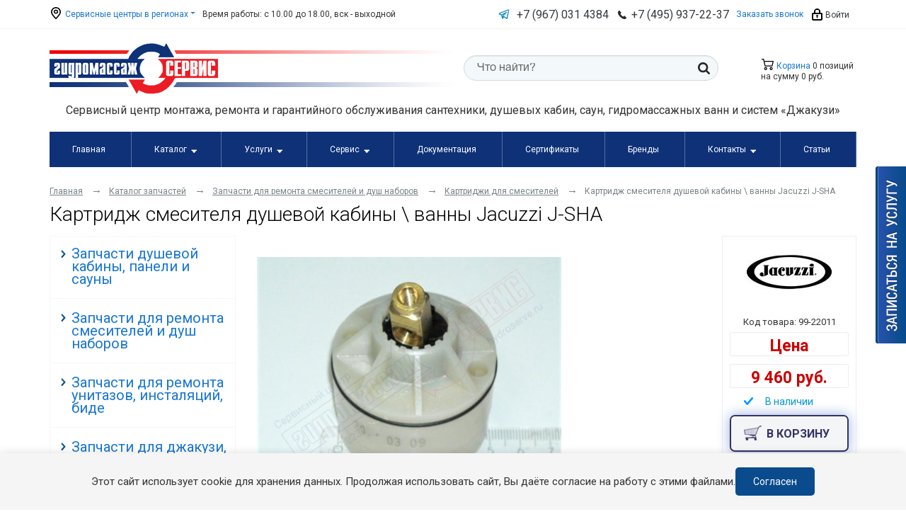

--- FILE ---
content_type: text/html; charset=UTF-8
request_url: https://hydroserve.ru/parts/37/item3214.php
body_size: 79636
content:
<!DOCTYPE html>
<html>
<head>
    <title>Картридж смесителя душевой кабины \ ванны Jacuzzi J-SHA - купить по доступной цене арт 40006001</title>

    <link rel="stylesheet" href="https://stackpath.bootstrapcdn.com/bootstrap/4.1.3/css/bootstrap.min.css"
          integrity="sha384-MCw98/SFnGE8fJT3GXwEOngsV7Zt27NXFoaoApmYm81iuXoPkFOJwJ8ERdknLPMO" crossorigin="anonymous"/>
    <link rel="stylesheet"
          href="https://fonts.googleapis.com/css?family=Roboto+Condensed:300,400,700&subset=latin,cyrillic"/>
    <link rel="stylesheet"
          href="https://fonts.googleapis.com/css?family=Roboto:300,400,700,700italic,400italic&subset=latin,cyrillic"/>
    <meta name="viewport" content="width=device-width, initial-scale=1.0">
    <meta name="google-site-verification" content="hsoquZMqrsKesmChJKUALYxcc_Rjbcj2HAURjDrtlB8"/>
    <meta name="yandex-verification" content="78ceca6e6dd2100b"/>

    <link rel="apple-touch-icon-precomposed" sizes="57x57"
          href="/local/templates/redesign2018/img/apple-touch-icon-57x57.png"/>
    <link rel="apple-touch-icon-precomposed" sizes="114x114"
          href="/local/templates/redesign2018/img/apple-touch-icon-114x114.png"/>
    <link rel="apple-touch-icon-precomposed" sizes="72x72"
          href="/local/templates/redesign2018/img/apple-touch-icon-72x72.png"/>
    <link rel="apple-touch-icon-precomposed" sizes="144x144"
          href="/local/templates/redesign2018/img/apple-touch-icon-144x144.png"/>
    <link rel="apple-touch-icon-precomposed" sizes="60x60"
          href="/local/templates/redesign2018/img/apple-touch-icon-60x60.png"/>
    <link rel="apple-touch-icon-precomposed" sizes="120x120"
          href="/local/templates/redesign2018/img/apple-touch-icon-120x120.png"/>
    <link rel="apple-touch-icon-precomposed" sizes="76x76"
          href="/local/templates/redesign2018/img/apple-touch-icon-76x76.png"/>
    <link rel="apple-touch-icon-precomposed" sizes="152x152"
          href="/local/templates/redesign2018/img/apple-touch-icon-152x152.png"/>
    <link rel="icon" type="image/png" href="/local/templates/redesign2018/img/favicon-196x196.png" sizes="196x196"/>
    <link rel="icon" type="image/png" href="/local/templates/redesign2018/img/favicon-96x96.png" sizes="96x96"/>
    <link rel="icon" type="image/png" href="/local/templates/redesign2018/img/favicon-32x32.png" sizes="32x32"/>
    <link rel="icon" type="image/png" href="/local/templates/redesign2018/img/favicon-16x16.png" sizes="16x16"/>
    <link rel="icon" type="image/png" href="/local/templates/redesign2018/img/favicon-128.png" sizes="128x128"/>
    <meta name="application-name" content="Гидромассаж-сервис"/>
    <meta name="msapplication-TileColor" content="#FFFFFF"/>
    <meta name="msapplication-TileImage" content="/local/templates/redesign2018/img/mstile-144x144.png"/>
    <meta name="msapplication-square70x70logo" content="/local/templates/redesign2018/img/mstile-70x70.png"/>
    <meta name="msapplication-square150x150logo" content="/local/templates/redesign2018/img/mstile-150x150.png"/>
    <meta name="msapplication-wide310x150logo" content="/local/templates/redesign2018/img/mstile-310x150.png"/>
    <meta name="msapplication-square310x310logo" content="/local/templates/redesign2018/img/mstile-310x310.png"/>

    <script>
        (function (w, d, s, l, i) {
            w[l] = w[l] || [];
            w[l].push({'gtm.start': new Date().getTime(), event: 'gtm.js'});
            var f = d.getElementsByTagName(s)[0], j = d.createElement(s), dl = l != 'dataLayer' ? '&l=' + l : '';
            j.async = true;
            j.src = 'https://www.googletagmanager.com/gtm.js?id=' + i + dl;
            f.parentNode.insertBefore(j, f);
        })(window, document, 'script', 'dataLayer', 'GTM-5S5BWDT');

        function ss_ecxh(id){

            BX.ajax({
                url: 'https://hydroserve.ru/local/cron/getItemsAvailWare.php?id='+id,
                method: 'GET',
                dataType: 'json',
                timeout: 30,
                async: true,
                processData: true,
                scriptsRunFirst: true,
                emulateOnload: true,
                start: true,
                cache: false,
                onsuccess: function(data){
                    alert("Отправлено")
                },
                onfailure: function(){
                    alert('Не отправлено');
                }
            });

        }
        
    </script>

    
    <meta http-equiv="Content-Type" content="text/html; charset=UTF-8" />
<meta name="description" content="✔ Картридж смесителя душевой кабины \ ванны Jacuzzi J-SHA (арт 40006001) в интернет-магазине Гидромассажсервис. ✈ Быстрая доставка по Москве и другим городам России ✔ Фото и характеристики ✔ Доступная цена" />
<link href="/bitrix/css/main/font-awesome.css?152844838328777" type="text/css"  rel="stylesheet" />
<link href="/local/templates/redesign2018/css/common.css?1615796256825" type="text/css"  data-template-style="true"  rel="stylesheet" />
<link href="/local/templates/redesign2018/css/message.css?1541074213352" type="text/css"  data-template-style="true"  rel="stylesheet" />
<link href="/local/templates/redesign2018/css/form.css?1536662259965" type="text/css"  data-template-style="true"  rel="stylesheet" />
<link href="/local/templates/redesign2018/css/jcarousel.css?15366622591429" type="text/css"  data-template-style="true"  rel="stylesheet" />
<link href="/local/templates/redesign2018/css/callback.css?1559660888856" type="text/css"  data-template-style="true"  rel="stylesheet" />
<link href="/local/templates/redesign2018/css/sign_up.css?15596612231954" type="text/css"  data-template-style="true"  rel="stylesheet" />
<link href="/local/templates/redesign2018/css/feedback.css?15596608881177" type="text/css"  data-template-style="true"  rel="stylesheet" />
<link href="/local/templates/redesign2018/css/quickorder.css?15502355091944" type="text/css"  data-template-style="true"  rel="stylesheet" />
<link href="/local/templates/redesign2018/css/basket.css?15644573657683" type="text/css"  data-template-style="true"  rel="stylesheet" />
<link href="/local/templates/redesign2018/css/brands.css?1550235550961" type="text/css"  data-template-style="true"  rel="stylesheet" />
<link href="/local/templates/redesign2018/css/catalog_filter.css?15389958102460" type="text/css"  data-template-style="true"  rel="stylesheet" />
<link href="/local/templates/redesign2018/css/catalog_sections.css?16158895083225" type="text/css"  data-template-style="true"  rel="stylesheet" />
<link href="/local/templates/redesign2018/css/catalog_section.css?17248602342814" type="text/css"  data-template-style="true"  rel="stylesheet" />
<link href="/local/templates/redesign2018/css/menu_left.css?15401969761822" type="text/css"  data-template-style="true"  rel="stylesheet" />
<link href="/local/templates/redesign2018/css/certifications.css?1536662256426" type="text/css"  data-template-style="true"  rel="stylesheet" />
<link href="/local/templates/redesign2018/css/contacts.css?1536662257791" type="text/css"  data-template-style="true"  rel="stylesheet" />
<link href="/local/templates/redesign2018/css/faq.css?15596608882414" type="text/css"  data-template-style="true"  rel="stylesheet" />
<link href="/local/templates/redesign2018/css/techdoc.css?15366622631370" type="text/css"  data-template-style="true"  rel="stylesheet" />
<link href="/local/templates/redesign2018/css/services.css?1536662262711" type="text/css"  data-template-style="true"  rel="stylesheet" />
<link href="/local/templates/redesign2018/css/persons.css?1536662261971" type="text/css"  data-template-style="true"  rel="stylesheet" />
<link href="/local/templates/redesign2018/css/news.css?1536662261671" type="text/css"  data-template-style="true"  rel="stylesheet" />
<link href="/local/templates/redesign2018/css/catalog_detail.css?16885829914031" type="text/css"  data-template-style="true"  rel="stylesheet" />
<link href="/local/templates/redesign2018/css/main_page.css?15366622605530" type="text/css"  data-template-style="true"  rel="stylesheet" />
<link href="/local/templates/redesign2018/css/advantages.css?1549868599168" type="text/css"  data-template-style="true"  rel="stylesheet" />
<link href="/local/templates/redesign2018/css/redesign.css?168795551727124" type="text/css"  data-template-style="true"  rel="stylesheet" />
<link href="/local/templates/redesign2018/components/bitrix/sale.basket.basket.line/footer/style.css?15366623534210" type="text/css"  data-template-style="true"  rel="stylesheet" />
<link href="/local/templates/redesign2018/styles.css?15977431725563" type="text/css"  data-template-style="true"  rel="stylesheet" />
<link href="/local/templates/redesign2018/template_styles.css?166232357219892" type="text/css"  data-template-style="true"  rel="stylesheet" />
<script>if(!window.BX)window.BX={};if(!window.BX.message)window.BX.message=function(mess){if(typeof mess==='object'){for(let i in mess) {BX.message[i]=mess[i];} return true;}};</script>
<script>(window.BX||top.BX).message({"pull_server_enabled":"Y","pull_config_timestamp":1761135753,"shared_worker_allowed":"Y","pull_guest_mode":"N","pull_guest_user_id":0,"pull_worker_mtime":1745505248});(window.BX||top.BX).message({"PULL_OLD_REVISION":"Для продолжения корректной работы с сайтом необходимо перезагрузить страницу."});</script>
<script>(window.BX||top.BX).message({"JS_CORE_LOADING":"Загрузка...","JS_CORE_NO_DATA":"- Нет данных -","JS_CORE_WINDOW_CLOSE":"Закрыть","JS_CORE_WINDOW_EXPAND":"Развернуть","JS_CORE_WINDOW_NARROW":"Свернуть в окно","JS_CORE_WINDOW_SAVE":"Сохранить","JS_CORE_WINDOW_CANCEL":"Отменить","JS_CORE_WINDOW_CONTINUE":"Продолжить","JS_CORE_H":"ч","JS_CORE_M":"м","JS_CORE_S":"с","JSADM_AI_HIDE_EXTRA":"Скрыть лишние","JSADM_AI_ALL_NOTIF":"Показать все","JSADM_AUTH_REQ":"Требуется авторизация!","JS_CORE_WINDOW_AUTH":"Войти","JS_CORE_IMAGE_FULL":"Полный размер"});</script>

<script src="/bitrix/js/main/core/core.js?1761135832511455"></script>

<script>BX.Runtime.registerExtension({"name":"main.core","namespace":"BX","loaded":true});</script>
<script>BX.setJSList(["\/bitrix\/js\/main\/core\/core_ajax.js","\/bitrix\/js\/main\/core\/core_promise.js","\/bitrix\/js\/main\/polyfill\/promise\/js\/promise.js","\/bitrix\/js\/main\/loadext\/loadext.js","\/bitrix\/js\/main\/loadext\/extension.js","\/bitrix\/js\/main\/polyfill\/promise\/js\/promise.js","\/bitrix\/js\/main\/polyfill\/find\/js\/find.js","\/bitrix\/js\/main\/polyfill\/includes\/js\/includes.js","\/bitrix\/js\/main\/polyfill\/matches\/js\/matches.js","\/bitrix\/js\/ui\/polyfill\/closest\/js\/closest.js","\/bitrix\/js\/main\/polyfill\/fill\/main.polyfill.fill.js","\/bitrix\/js\/main\/polyfill\/find\/js\/find.js","\/bitrix\/js\/main\/polyfill\/matches\/js\/matches.js","\/bitrix\/js\/main\/polyfill\/core\/dist\/polyfill.bundle.js","\/bitrix\/js\/main\/core\/core.js","\/bitrix\/js\/main\/polyfill\/intersectionobserver\/js\/intersectionobserver.js","\/bitrix\/js\/main\/lazyload\/dist\/lazyload.bundle.js","\/bitrix\/js\/main\/polyfill\/core\/dist\/polyfill.bundle.js","\/bitrix\/js\/main\/parambag\/dist\/parambag.bundle.js"]);
</script>
<script>BX.Runtime.registerExtension({"name":"fx","namespace":"window","loaded":true});</script>
<script>(window.BX||top.BX).message({"LANGUAGE_ID":"ru","FORMAT_DATE":"DD.MM.YYYY","FORMAT_DATETIME":"DD.MM.YYYY HH:MI:SS","COOKIE_PREFIX":"BITRIX_SM","SERVER_TZ_OFFSET":"10800","UTF_MODE":"Y","SITE_ID":"s1","SITE_DIR":"\/","USER_ID":"","SERVER_TIME":1769264404,"USER_TZ_OFFSET":0,"USER_TZ_AUTO":"Y","bitrix_sessid":"464d8be9c5ced966f2e0f28db8b8052c"});</script>


<script src="/bitrix/js/pull/protobuf/protobuf.js?1684935807274055"></script>
<script src="/bitrix/js/pull/protobuf/model.js?168493580770928"></script>
<script src="/bitrix/js/main/core/core_promise.js?15766762065220"></script>
<script src="/bitrix/js/rest/client/rest.client.js?168500804617414"></script>
<script src="/bitrix/js/pull/client/pull.client.js?176113575283861"></script>
<script src="/bitrix/js/main/core/core_fx.js?152844838416888"></script>
<script src="//ajax.googleapis.com/ajax/libs/jquery/3.7.0/jquery.min.js?1=1"></script>
<link href="https://hydroserve.ru/parts/37/item3214.php" rel="canonical" />



<script src="/local/templates/redesign2018/js/eventManager.js?168681852611759"></script>
<script src="/local/templates/redesign2018/js/slick.min.js?153666230442863"></script>
<script src="/local/templates/redesign2018/js/script.js?16435344199369"></script>
<script src="/local/templates/redesign2018/js/pip-cookie.js?17484435403556"></script>
<script src="/bitrix/templates/.default/js/jquery/jquery.fancybox2.min.js?152844838422595"></script>
<script src="/bitrix/templates/.default/js/jquery/jquery.mousewheel.min.js?15284483841416"></script>
<script src="/bitrix/templates/.default/js/jquery/jquery.placeholder.min.js?15284483841840"></script>
<script src="/bitrix/templates/.default/js/jquery/jquery.form.min.js?152844838414589"></script>
<script src="/bitrix/templates/.default/js/jquery/jquery.validate.min.js?152844838420886"></script>
<script src="/local/templates/redesign2018/components/bitrix/sale.basket.basket.line/header/script.js?15366623555335"></script>
<script src="/local/templates/redesign2018/components/bitrix/sale.basket.basket.line/footer/script.js?15366623525335"></script>

</head>

<body class="a-hover-rev">


<div id="bx-panel"></div>

<header class="header">

    <div class="navbar-header  navbar navbar-expand-lg">
        <div class="container">
            <button class="navbar-toggler" type="button" data-toggle="collapse" data-target="#main-menu"
                    aria-expanded="false"
                    aria-label="Открыть меню">
                <span class="navbar-toggler-icon"></span>
            </button>
            <ul class="navbar-nav d-none d-md-flex">
                <li class="nav-item dropdown">
                    
<a href="#" class="dropdown-toggle" data-toggle="dropdown" aria-haspopup="true" aria-expanded="false"><i class="icon icon-location"></i> Сервисные центры в регионах</a>
<div class="dropdown-menu" aria-labelledby="navbarDropdown">
			<a class="dropdown-item" href="/contacts/item2022.php">Москва</a>
				<a class="dropdown-item" href="/contacts/item16890.php">Санкт-Петербург</a>
				<a class="dropdown-item" href="/contacts/item7515.php">Волгоград</a>
				<a class="dropdown-item" href="/contacts/item6793.php">Воронеж</a>
				<a class="dropdown-item" href="/contacts/item9210.php">Екатеринбург</a>
				<a class="dropdown-item" href="/contacts/item119.php">Казань</a>
				<a class="dropdown-item" href="/contacts/item124.php">Краснодар</a>
				<a class="dropdown-item" href="/contacts/item7518.php">Красноярск</a>
				<a class="dropdown-item" href="/contacts/item3294.php">Нижний Новгород</a>
				<a class="dropdown-item" href="/contacts/item16891.php">Новосибирск</a>
				<a class="dropdown-item" href="/contacts/item133.php">Омск</a>
				<a class="dropdown-item" href="/contacts/item135.php">Оренбург</a>
				<a class="dropdown-item" href="/contacts/item9151.php">Пятигорск</a>
				<a class="dropdown-item" href="/contacts/item138.php">Ростов-на-Дону</a>
				<a class="dropdown-item" href="/contacts/item3764.php">Челябинск</a>
				<a class="dropdown-item" href="/contacts/item157.php">УФА</a>
		</div>
                </li>
                <li class="nav-item d-none d-lg-block">Время работы: с 10.00 до 18.00, вск - выходной</li>
            </ul>
            <ul class="navbar-nav">
                <li class="nav-item d-none d-sm-block ">
                    <a href="https://t.me/gydromservce" target="_blank" class="text-dark phone-number navbar-telegram">
                        <svg width="16" height="16" viewBox="0 0 16 16" fill="none" xmlns="http://www.w3.org/2000/svg">
                            <path d="M14.8433 1.61867C14.6535 1.46077 14.4245 1.3573 14.1805 1.31926C13.9366 1.28123 13.6869 1.31005 13.458 1.40267L1.51066 6.226C1.25523 6.33113 1.0378 6.51144 0.887226 6.74301C0.736648 6.97458 0.660037 7.24646 0.667558 7.52258C0.67508 7.7987 0.766377 8.066 0.929339 8.28903C1.0923 8.51206 1.31922 8.68026 1.58 8.77133L3.99666 9.612L5.34333 14.0667C5.36179 14.1261 5.38849 14.1827 5.42266 14.2347C5.428 14.2427 5.43533 14.248 5.44066 14.2567C5.47995 14.3114 5.52739 14.3597 5.58133 14.4C5.59639 14.4118 5.61196 14.4229 5.628 14.4333C5.69114 14.4752 5.76106 14.5059 5.83466 14.524L5.84333 14.5247L5.84733 14.5267C5.89188 14.5356 5.93722 14.5401 5.98266 14.54L5.99466 14.538C6.06294 14.5369 6.13063 14.5252 6.19533 14.5033C6.21066 14.498 6.22333 14.49 6.238 14.4833C6.2864 14.4635 6.33227 14.438 6.37466 14.4073C6.40843 14.3787 6.44221 14.35 6.476 14.3213L8.27733 12.3327L10.964 14.414C11.2005 14.5982 11.4916 14.6984 11.7913 14.6987C12.1055 14.6983 12.41 14.5899 12.6537 14.3917C12.8974 14.1935 13.0656 13.9175 13.13 13.61L15.3053 2.932C15.3545 2.69177 15.3375 2.44269 15.2562 2.21137C15.1748 1.98005 15.0321 1.77519 14.8433 1.61867V1.61867ZM6.24666 9.824C6.15434 9.91615 6.09126 10.0335 6.06533 10.1613L5.85866 11.164L5.336 9.43533L8.046 8.024L6.24666 9.824ZM11.7813 13.36L8.606 10.9C8.47313 10.7975 8.30652 10.7488 8.13935 10.7636C7.97219 10.7784 7.81674 10.8557 7.704 10.98L7.12666 11.6167L7.33066 10.6253L12.0527 5.90333C12.1647 5.79061 12.2328 5.64157 12.2446 5.48308C12.2565 5.32459 12.2113 5.16708 12.1173 5.03895C12.0233 4.91082 11.8866 4.8205 11.7318 4.78426C11.5771 4.74803 11.4145 4.76827 11.2733 4.84133L4.49666 8.36933L2.01333 7.46067L13.9993 2.66667L11.7813 13.36Z"
                                  fill="url(#paint0_linear_24525:72905)"/>
                            <defs>
                                <linearGradient id="paint0_linear_24525:72905" x1="7.99995" y1="1.30296" x2="7.99995"
                                                y2="14.6987" gradientUnits="userSpaceOnUse">
                                    <stop stop-color="#2C9BD1"/>
                                    <stop offset="1" stop-color="#0A81BC"/>
                                </linearGradient>
                            </defs>
                        </svg>
                    </a>
                </li>
                <li class="nav-item d-none d-sm-block ">
                    <a href="https://wa.me/79670314384" target="_blank" class="text-dark phone-number">
                        <i class="fa fa-whatsapp font-weight-bold"></i> <b>+7 (967) 031 4384</b><br>                    </a>
                </li>
                <li class="nav-item">
                    <i class="icon icon-call"></i> <b>
  <a href="tel:+74959372237" class="text-dark phone-number">+7 (495) 937-22-37</a>
</b>                </li>
                <li class="nav-item d-none d-lg-block">
                    <a href="/callback/" title="Обратный звонок" class="fancybox.ajax fancybox">
                        Заказать звонок                    </a>
                </li>
                <li class="nav-item">
                                            <a href="/login/" class="text-dark"><i class="icon icon-lock"></i> Войти</a>
                    
                </li>
            </ul>
        </div>
    </div>

    
    <div class="top-header">
        <div class="container">
            <div class="row">
                <div class="col-xl-6 col-lg-5 col-md-7 col-6 col-logo">
                    <a class="header-logo"
                       href="/"><img src="/local/templates/redesign2018/images/logo.png" alt="Гидромассаж-сервис" title="Гидромассаж-сервис" />                    </a>
                </div>
                <div class="col-xl-2 col-lg-3 col-md-5 col-6 col-cart order-lg-last a-hover-rev">
                    <script>
var bx_basketFKauiI = new BitrixSmallCart;
</script>
<div id="bx_basketFKauiI" class="bx-basket bx-opener"><!--'start_frame_cache_bx_basketFKauiI'--><div class="header-cart"><a class="fancybox_info fancybox.ajax" href="/personal/cart/for_catalog/" class="header-cart-link"><i class="icon icon-cart"></i> Корзина</a> 0 позиций		<br />
		<div class="header-cart-sum">
			на сумму							<strong>0 руб.</strong>
					</div>
				</div><!--'end_frame_cache_bx_basketFKauiI'--></div>
<script type="text/javascript">
	bx_basketFKauiI.siteId       = 's1';
	bx_basketFKauiI.cartId       = 'bx_basketFKauiI';
	bx_basketFKauiI.ajaxPath     = '/bitrix/components/bitrix/sale.basket.basket.line/ajax.php';
	bx_basketFKauiI.templateName = 'header';
	bx_basketFKauiI.arParams     =  {'PATH_TO_BASKET':'/personal/cart/for_catalog/','PATH_TO_PERSONAL':'/personal/','SHOW_PERSONAL_LINK':'N','SHOW_NUM_PRODUCTS':'Y','SHOW_TOTAL_PRICE':'Y','SHOW_PRODUCTS':'N','POSITION_FIXED':'N','SHOW_AUTHOR':'N','PATH_TO_REGISTER':'/login/','PATH_TO_PROFILE':'/personal/','CACHE_TYPE':'A','PATH_TO_ORDER':'/personal/order/make/','HIDE_ON_BASKET_PAGES':'Y','SHOW_EMPTY_VALUES':'Y','SHOW_REGISTRATION':'N','PATH_TO_AUTHORIZE':'/login/','SHOW_DELAY':'Y','SHOW_NOTAVAIL':'Y','SHOW_IMAGE':'Y','SHOW_PRICE':'Y','SHOW_SUMMARY':'Y','POSITION_VERTICAL':'top','POSITION_HORIZONTAL':'right','MAX_IMAGE_SIZE':'70','AJAX':'N','~PATH_TO_BASKET':'/personal/cart/for_catalog/','~PATH_TO_PERSONAL':'/personal/','~SHOW_PERSONAL_LINK':'N','~SHOW_NUM_PRODUCTS':'Y','~SHOW_TOTAL_PRICE':'Y','~SHOW_PRODUCTS':'N','~POSITION_FIXED':'N','~SHOW_AUTHOR':'N','~PATH_TO_REGISTER':'/login/','~PATH_TO_PROFILE':'/personal/','~CACHE_TYPE':'A','~PATH_TO_ORDER':'/personal/order/make/','~HIDE_ON_BASKET_PAGES':'Y','~SHOW_EMPTY_VALUES':'Y','~SHOW_REGISTRATION':'N','~PATH_TO_AUTHORIZE':'/login/','~SHOW_DELAY':'Y','~SHOW_NOTAVAIL':'Y','~SHOW_IMAGE':'Y','~SHOW_PRICE':'Y','~SHOW_SUMMARY':'Y','~POSITION_VERTICAL':'top','~POSITION_HORIZONTAL':'right','~MAX_IMAGE_SIZE':'70','~AJAX':'N','cartId':'bx_basketFKauiI'}; // TODO \Bitrix\Main\Web\Json::encode
	bx_basketFKauiI.closeMessage = 'Скрыть';
	bx_basketFKauiI.openMessage  = 'Раскрыть';
	bx_basketFKauiI.activate();

	window.currentMiniCart = bx_basketFKauiI;
</script>                </div>
                <div class="col-lg-4 col-md-12">
                    <form class="header-search" method="post" action="/search/">
<input type="text" name="q" value="" placeholder="Что найти?" maxlength="50" />	<button type="submit"><i class="icon icon-search"></i></button>
</form>
                </div>

            </div>

        </div>
    </div>
    <div class="header-slogan">
        <div class="container">
            Сервисный центр монтажа, ремонта и&nbsp;гарантийного обслуживания сантехники, душевых кабин, саун, гидромассажных ванн и&nbsp;систем «Джакузи»            
        </div>        
    </div>




                    <div class="">
        <div id="main-menu">
            <div class="container a-hover-rev">
                <div class="megamenu">
                    <nav>
                        <label for="drop" class="toggle megamenu-mobile-toggle">
                            <span class="navbar-toggler-icon"></span>
                            Меню
                        </label>
                        <input type="checkbox" id="drop"/>

                        <ul class="menu">                                                            
                                
                    
                        <li><a href="/">Главная</a></li>
                    
                                                                                                                                                                                                                <li>
                            <label for="drop-1" class="toggle" onclick="$(this).toggleClass('active')">Каталог                                <svg width="24" height="24" viewBox="0 0 24 24" fill="none"
                                     xmlns="http://www.w3.org/2000/svg">
                                    <path d="M11.178 19.569C11.2697 19.7022 11.3925 19.8112 11.5357 19.8864C11.6789 19.9617 11.8382 20.001 12 20.001C12.1618 20.001 12.3211 19.9617 12.4643 19.8864C12.6075 19.8112 12.7303 19.7022 12.822 19.569L21.822 6.569C21.9262 6.41906 21.9873 6.24343 21.9986 6.06121C22.01 5.87898 21.9712 5.69712 21.8865 5.53539C21.8018 5.37366 21.6743 5.23825 21.518 5.14386C21.3617 5.04947 21.1826 4.99971 21 5H3C2.81784 5.00075 2.63934 5.05115 2.48368 5.14576C2.32802 5.24038 2.2011 5.37564 2.11657 5.53699C2.03203 5.69835 1.99308 5.8797 2.00391 6.06153C2.01473 6.24337 2.07492 6.41881 2.178 6.569L11.178 19.569Z"
                                          fill="white"/>
                                </svg>
                            </label>
                            <a href="/catalog/">Каталог</a>
                            <input type="checkbox" id="drop-1"/>
                            <ul>

                                
                                                                                    
                                
                    
                        <li><a href="/parts/23/">Запчасти душевой кабины, панели и сауны</a></li>
                    
                                                                                    
                                
                    
                        <li><a href="/parts/32/">Запчасти для ремонта смесителей и душ наборов</a></li>
                    
                                                                                    
                                
                    
                        <li><a href="/parts/7/">Запчасти для ремонта унитазов, инсталяций, биде</a></li>
                    
                                                                                    
                                
                    
                        <li><a href="/parts/4/">Запчасти для джакузи, монтажа и ремонта гидромассажных ванн</a></li>
                    
                                                                                    
                                
                    
                        <li><a href="/parts/819/">Комплектующие для мебели, умывальников, аксессуаров ванной комнанаты</a></li>
                    
                                                                                    
                                
                    
                        <li><a href="/parts/46/">Запасные части для бассейна Джакуззи с гидромассажем</a></li>
                    
                                                                                    
                                
                    
                        <li><a href="/parts/8/">Другие запчасти для монтажа и ремонта сантехники</a></li>
                    
                                                                                    
                                
                    
                        <li><a href="/catalog/care-products/">Каталог хим средств для сантехники</a></li>
                    
                                                                                    
                                
                    
                        <li><a href="/catalog/santeh-products/">Сантехника под ключ</a></li>
                    
                                                                                                                                                                </ul>
                        </li>
                                                                                                <li>
                            <label for="drop-11" class="toggle" onclick="$(this).toggleClass('active')">Услуги                                <svg width="24" height="24" viewBox="0 0 24 24" fill="none"
                                     xmlns="http://www.w3.org/2000/svg">
                                    <path d="M11.178 19.569C11.2697 19.7022 11.3925 19.8112 11.5357 19.8864C11.6789 19.9617 11.8382 20.001 12 20.001C12.1618 20.001 12.3211 19.9617 12.4643 19.8864C12.6075 19.8112 12.7303 19.7022 12.822 19.569L21.822 6.569C21.9262 6.41906 21.9873 6.24343 21.9986 6.06121C22.01 5.87898 21.9712 5.69712 21.8865 5.53539C21.8018 5.37366 21.6743 5.23825 21.518 5.14386C21.3617 5.04947 21.1826 4.99971 21 5H3C2.81784 5.00075 2.63934 5.05115 2.48368 5.14576C2.32802 5.24038 2.2011 5.37564 2.11657 5.53699C2.03203 5.69835 1.99308 5.8797 2.00391 6.06153C2.01473 6.24337 2.07492 6.41881 2.178 6.569L11.178 19.569Z"
                                          fill="white"/>
                                </svg>
                            </label>
                            <a href="/uslugi/">Услуги</a>
                            <input type="checkbox" id="drop-11"/>
                            <ul>

                                
                                                                                    
                                
                    
                        <li><a href="/uslugi/tekhnicheskoe-obsluzhivanie-i-ochistka-vann-dzhakuzzi-dushevykh-kabin-i-basseynov/">Техническое обслуживание и очистка ванн Джакуззи, душевых кабин и бассейнов</a></li>
                    
                                                                                    
                                
                    
                        <li><a href="/uslugi/remont-gidromassazhnykh-vann-gidrodusha-i-basseyna-dzhakuzzi/">Ремонт гидромассажных ванн, гидродуша и бассейна Джакуззи</a></li>
                    
                                                                                    
                                
                    
                        <li><a href="/uslugi/remont-dushevykh-kabin/">Ремонт душевых кабин, шторки, сауны, хамам</a></li>
                    
                                                                                    
                                
                    
                        <li><a href="/uslugi/remont-i-obsluzhivanie-armatury-bachka-unitaza/">Ремонт и обслуживание арматуры бачка унитаза, инсталяции, унитазов-биде</a></li>
                    
                                                                                    
                                
                    
                        <li><a href="/uslugi/remont-i-obsluzhivanie-santekhniki-smesiteley-dushevykh-naborov-mebeli/">Ремонт и обслуживание сантехники, смесителей, душевых наборов, мебели</a></li>
                    
                                                                                    
                                
                    
                        <li><a href="/uslugi/ustanovka-vann/">Установка, монтаж и подключение ванны, бассейна</a></li>
                    
                                                                                    
                                
                    
                        <li><a href="/uslugi/sborka-ustanovka-dushevoy-kabiny-boksa-ograzhdeniya/">Сборка, установка душевой кабины, бокса, ограждения</a></li>
                    
                                                                                                                                            
                                
                    
                        <li><a href="/uslugi/ustanovka-unitaza-montazh-instalyatsii/">Установка унитаза, монтаж инсталяции</a></li>
                    
                                                                                                                                                                </ul>
                        </li>
                                                                                                <li>
                            <label for="drop-27" class="toggle" onclick="$(this).toggleClass('active')">Сервис                                <svg width="24" height="24" viewBox="0 0 24 24" fill="none"
                                     xmlns="http://www.w3.org/2000/svg">
                                    <path d="M11.178 19.569C11.2697 19.7022 11.3925 19.8112 11.5357 19.8864C11.6789 19.9617 11.8382 20.001 12 20.001C12.1618 20.001 12.3211 19.9617 12.4643 19.8864C12.6075 19.8112 12.7303 19.7022 12.822 19.569L21.822 6.569C21.9262 6.41906 21.9873 6.24343 21.9986 6.06121C22.01 5.87898 21.9712 5.69712 21.8865 5.53539C21.8018 5.37366 21.6743 5.23825 21.518 5.14386C21.3617 5.04947 21.1826 4.99971 21 5H3C2.81784 5.00075 2.63934 5.05115 2.48368 5.14576C2.32802 5.24038 2.2011 5.37564 2.11657 5.53699C2.03203 5.69835 1.99308 5.8797 2.00391 6.06153C2.01473 6.24337 2.07492 6.41881 2.178 6.569L11.178 19.569Z"
                                          fill="white"/>
                                </svg>
                            </label>
                            <a href="/services/">Сервис</a>
                            <input type="checkbox" id="drop-27"/>
                            <ul>

                                
                                                                                    
                                
                    
                        <li><a href="/services/">Сервисные услуги</a></li>
                    
                                                                                    
                                
                    
                        <li><a href="/warranty/">Гарантии</a></li>
                    
                                                                                    
                                
                    
                        <li><a href="/delivery/">Доставка</a></li>
                    
                                                                                    
                                
                    
                        <li><a href="/payment/">Оплата</a></li>
                    
                                                                                    
                                                            </ul>
                        </li>
                    
                    
                        <li><a href="/technical-plan/14/">Документация</a></li>
                    
                                                                                    
                                
                    
                        <li><a href="/certificates/">Сертификаты</a></li>
                    
                                                                                    
                                
                    
                        <li><a href="/brands/">Бренды</a></li>
                    
                                                                                                                                                                                                                <li>
                            <label for="drop-35" class="toggle" onclick="$(this).toggleClass('active')">Контакты                                <svg width="24" height="24" viewBox="0 0 24 24" fill="none"
                                     xmlns="http://www.w3.org/2000/svg">
                                    <path d="M11.178 19.569C11.2697 19.7022 11.3925 19.8112 11.5357 19.8864C11.6789 19.9617 11.8382 20.001 12 20.001C12.1618 20.001 12.3211 19.9617 12.4643 19.8864C12.6075 19.8112 12.7303 19.7022 12.822 19.569L21.822 6.569C21.9262 6.41906 21.9873 6.24343 21.9986 6.06121C22.01 5.87898 21.9712 5.69712 21.8865 5.53539C21.8018 5.37366 21.6743 5.23825 21.518 5.14386C21.3617 5.04947 21.1826 4.99971 21 5H3C2.81784 5.00075 2.63934 5.05115 2.48368 5.14576C2.32802 5.24038 2.2011 5.37564 2.11657 5.53699C2.03203 5.69835 1.99308 5.8797 2.00391 6.06153C2.01473 6.24337 2.07492 6.41881 2.178 6.569L11.178 19.569Z"
                                          fill="white"/>
                                </svg>
                            </label>
                            <a href="/contacts/">Контакты</a>
                            <input type="checkbox" id="drop-35"/>
                            <ul>

                                
                                                                                    
                                
                    
                        <li><a href="/contacts/">Адреса</a></li>
                    
                                                                                    
                                
                    
                        <li><a href="/about/">Наша команда</a></li>
                    
                                                                                    
                                
                    
                        <li><a href="/feedback/">Обратная связь</a></li>
                    
                                                                                    
                                                            </ul>
                        </li>
                    
                    
                        <li><a href="/articles/">Статьи</a></li>
                    
                                                </ul>
                    </nav>
                </div>
            </div>
        </div>
    </div>

</header>


<section class="main-section a-hover-std">
    <div class="container">

        <ul class="tpl_breadcrumb" itemscope itemtype="http://schema.org/BreadcrumbList"><li itemprop="itemListElement" itemscope
      itemtype="http://schema.org/ListItem"><a itemprop="item" href="/" title="Главная"><span itemprop="name">Главная</span></a><meta itemprop="position" content="1" /></li><li itemprop="itemListElement" itemscope
      itemtype="http://schema.org/ListItem"><a itemprop="item" href="/parts/" title="Каталог запчастей"><span itemprop="name">Каталог запчастей</span></a><meta itemprop="position" content="2" /></li><li itemprop="itemListElement" itemscope
      itemtype="http://schema.org/ListItem"><a itemprop="item" href="/parts/32/" title="Запчасти для ремонта смесителей и душ наборов"><span itemprop="name">Запчасти для ремонта смесителей и душ наборов</span></a><meta itemprop="position" content="3" /></li><li itemprop="itemListElement" itemscope
      itemtype="http://schema.org/ListItem"><a itemprop="item" href="/parts/37/" title="Картриджи для смесителей"><span itemprop="name">Картриджи для смесителей</span></a><meta itemprop="position" content="4" /></li><li>Картридж смесителя душевой кабины \ ванны Jacuzzi J-SHA</li></ul>        <h3>Картридж смесителя душевой кабины \ ванны Jacuzzi J-SHA</h3>
        <div class="row">
    <div class="col-lg-3 col-sidebar">
        
<ul class="tpl_menu_left">
	
			<li><a href="/parts/23/""><i></i>Запчасти душевой кабины, панели и сауны</a>
					<ul>
			
	

	
			<li><a href="/parts/24/""><i></i>Ролики для душевых кабин и петли ограждений</a>
					</li>
			
	

	
			<li><a href="/parts/30/""><i></i>Силиконовые уплотнители для душевых кабин</a>
					</li>
			
	

	
			<li><a href="/parts/432/""><i></i>Картриджы смесителя-переключателя душевой кабины</a>
					</li>
			
	

	
			<li><a href="/parts/829/""><i></i>Душевые штанги, держатели, шланги и душевые лейки</a>
					</li>
			
	

	
			<li><a href="/parts/39/""><i></i>Смесители и комплектующие смесителей душевых кабин</a>
					</li>
			
	

	
			<li><a href="/parts/29/""><i></i>Пульт управления, электро блок, электрооборудование душевых кабин</a>
					</li>
			
	

	
			<li><a href="/parts/34/""><i></i>Форсунки и гидромассажное оборудование душевых кабин и панелей</a>
					</li>
			
	

	
			<li><a href="/parts/832/""><i></i>Душевые трапы, лотки, каналы, сифоны и комплектующие</a>
					</li>
			
	

	
			<li><a href="/parts/826/""><i></i>Запчасти для сауны, турецкой бани, системы подачи пара</a>
					</li>
			
	

	
			<li><a href="/parts/41/""><i></i>Другие запчасти и комплектующие для душевых кабин, панелей и саун</a>
					</li>
			
	

			</ul></li>	
			<li><a href="/parts/32/""><i></i>Запчасти для ремонта смесителей и душ наборов</a>
					<ul>
			
	

	
			<li><a href="/parts/48/""><i></i>Аэраторы и изливы смесителей</a>
					</li>
			
	

	
			<li><a href="/parts/44/""><i></i>Кран-буксы для смесителей</a>
					</li>
			
	

	
			<li class="tpl_selected child"><a href="/parts/37/""><i></i>Картриджи для смесителей</a>
					</li>
			
	

	
			<li><a href="/parts/399/""><i></i>Термостатические картриджи смесителя</a>
					</li>
			
	

	
			<li><a href="/parts/33/""><i></i>Переключатели смесителей на душевую лейку</a>
					</li>
			
	

	
			<li><a href="/parts/831/""><i></i>Ручки смесителя и переключателя</a>
					</li>
			
	

	
			<li><a href="/parts/422/""><i></i>Лейки душевые, гигиенические, для кухни</a>
					</li>
			
	

	
			<li><a href="/parts/417/""><i></i>Шланги для душевых леек, изливов, смесителей</a>
					</li>
			
	

	
			<li><a href="/parts/833/""><i></i>Крепление смесителя и душевого гарнитура</a>
					</li>
			
	

	
			<li><a href="/parts/49/""><i></i>Гибкая / жесткая подводка для смесителей</a>
					</li>
			
	

	
			<li><a href="/parts/834/""><i></i>Уплотнители и манжеты смесителей</a>
					</li>
			
	

	
			<li><a href="/parts/40/""><i></i>Другие запчасти, детали смесителей и душ гарнитуров</a>
					</li>
			
	

			</ul></li>	
			<li><a href="/parts/7/""><i></i>Запчасти для ремонта унитазов, инсталяций, биде</a>
					<ul>
			
	

	
			<li><a href="/parts/442/""><i></i>Кнопка унитаза и клавиша инсталяции</a>
					</li>
			
	

	
			<li><a href="/parts/28/""><i></i>Клапаны наполнения для механизма слива унитаза и инсталяций</a>
					</li>
			
	

	
			<li><a href="/parts/434/""><i></i>Клапаны слива арматуры бачка унитаза, инсталяции и писсуара</a>
					</li>
			
	

	
			<li><a href="/parts/25/""><i></i>Комплект арматуры слива бачка унитаза и инсталяции</a>
					</li>
			
	

	
			<li><a href="/parts/444/""><i></i>Ремкомплекты, манжеты, прокладки арматуры бачка, инсталяции, писсуара</a>
					</li>
			
	

	
			<li><a href="/parts/437/""><i></i>Сидение-крышка для унитаза</a>
					</li>
			
	

	
			<li><a href="/parts/26/""><i></i>Микролифт, Крепления и запчасти крышки унитаза</a>
					</li>
			
	

	
			<li><a href="/parts/433/""><i></i>Крышки и бачки для унитазов</a>
					</li>
			
	

	
			<li><a href="/parts/443/""><i></i>Запчасти электронных унитазов, биде, инсталяций и писсуаров</a>
					</li>
			
	

	
			<li><a href="/parts/22/""><i></i>Крепления для унитазов, биде, раковин и инсталяций</a>
					</li>
			
	

	
			<li><a href="/parts/31/""><i></i>Другие запасные части для унитазов, инсталяций, биде</a>
					</li>
			
	

			</ul></li>	
			<li><a href="/parts/4/""><i></i>Запчасти для джакузи, монтажа и ремонта гидромассажных ванн</a>
					<ul>
			
	

	
			<li><a href="/parts/827/""><i></i>Смесители для ванны</a>
					</li>
			
	

	
			<li><a href="/parts/42/""><i></i>Запчасти смесителя ванны джакуззи</a>
					</li>
			
	

	
			<li><a href="/parts/36/""><i></i>Гидромассажные комплектующие для ванн Джакуззи</a>
					</li>
			
	

	
			<li><a href="/parts/446/""><i></i>Форсунки для джакузи</a>
					</li>
			
	

	
			<li><a href="/parts/35/""><i></i>Пульт управления, блок мощности, клапана, электрооборудование гидромассажных ванн</a>
					</li>
			
	

	
			<li><a href="/parts/460/""><i></i>Слив - перелив, пробка слива, обвязка для ванны</a>
					</li>
			
	

	
			<li><a href="/parts/27/""><i></i>Другие запасные части и комплектующие для ванн</a>
					</li>
			
	

			</ul></li>	
			<li><a href="/parts/819/""><i></i>Комплектующие для мебели, умывальников, аксессуаров ванной комнанаты</a>
					<ul>
			
	

	
			<li><a href="/parts/836/""><i></i>Запчасти и комплектующие аксессуаров для ванной комнаты</a>
					</li>
			
	

	
			<li><a href="/parts/837/""><i></i>Ручки, крепления и другие комплектующие мебели ванной комнаты</a>
					</li>
			
	

	
			<li><a href="/parts/835/""><i></i>Сифоны, сливы и комплектующие к ним</a>
					</li>
			
	

			</ul></li>	
			<li><a href="/parts/46/""><i></i>Запасные части для бассейна Джакуззи с гидромассажем</a>
					<ul>
			
	

	
			<li><a href="/parts/52/""><i></i>Гидромассажное оборудование для бассейнов</a>
					</li>
			
	

	
			<li><a href="/parts/47/""><i></i>Фильтры рециркуляции воды для бассейнов Джакуззи</a>
					</li>
			
	

	
			<li><a href="/parts/51/""><i></i>Электрооборудование для бассейнов Jacuzzi</a>
					</li>
			
	

			</ul></li>	
			<li><a href="/parts/8/""><i></i>Другие запчасти для монтажа и ремонта сантехники</a>
					<ul>
			
	

	
			<li><a href="/parts/650/""><i></i>Шаровые краны, переходники и обратные клапаны</a>
					</li>
			
	

	
			<li><a href="/parts/838/""><i></i>Фитинги для металлопластиковых труб</a>
					</li>
			
	

	
			<li><a href="/parts/21/""><i></i>Материалы для монтажа сантехники</a>
					</li>
			
	

	
			<li><a href="/parts/413/""><i></i>Сифоны, сливы, патрубки и т.п.</a>
					</li>
			
	

	
			<li><a href="/parts/824/""><i></i>Запасные части для полотенцесушителей</a>
					</li>
			
	

	
			<li><a href="/parts/839/""><i></i>Запасные части для водонагревателей</a>
					</li>
			
	

	</ul></li>
</ul>
    </div>
    <div class="col-lg-9 col-content">

<div itemscope itemtype="http://schema.org/Product" class="tpl_catalog_detail" data-detail-product='{"id":3214,"name":"\u041a\u0430\u0440\u0442\u0440\u0438\u0434\u0436 \u0441\u043c\u0435\u0441\u0438\u0442\u0435\u043b\u044f \u0434\u0443\u0448\u0435\u0432\u043e\u0439 \u043a\u0430\u0431\u0438\u043d\u044b \\ \u0432\u0430\u043d\u043d\u044b Jacuzzi J-SHA","brandName":"JACUZZI","category":"\u041a\u0430\u0440\u0442\u0440\u0438\u0434\u0436\u0438 \u0434\u043b\u044f \u0441\u043c\u0435\u0441\u0438\u0442\u0435\u043b\u0435\u0439","variant":"VARIANT 3","recomended":[{"id":"265","name":"Jacuzzi \u0428\u043b\u0430\u043d\u0433 G3\/8x1\/2 L=1.5m \u043b\u0435\u0439\u043a\u0438 \u0425\u0440\u043e\u043c \u0441\u043c\u0435\u0441\u0438\u0442\u0435\u043b\u044f \u0432\u0430\u043d\u043d\u044b Jacuzzi","brandName":"JACUZZI","category":"\u0414\u0440\u0443\u0433\u0438\u0435 \u0437\u0430\u043f\u0430\u0441\u043d\u044b\u0435 \u0447\u0430\u0441\u0442\u0438 \u0438 \u043a\u043e\u043c\u043f\u043b\u0435\u043a\u0442\u0443\u044e\u0449\u0438\u0435 \u0434\u043b\u044f \u0432\u0430\u043d\u043d","variant":"VARIANT 3"},{"id":"3259","name":"\u041d\u0430\u043a\u043b\u0430\u0434\u043a\u0430 \u0434\u043b\u044f \u043d\u0430\u0431\u043e\u0440\u0442\u043d\u043e\u0433\u043e \u0441\u043c\u0435\u0441\u0438\u0442\u0435\u043b\u044f \u0432\u0430\u043d\u043d\u044b \u0414\u0436\u0430\u043a\u0443\u0437\u0438","brandName":"JACUZZI","category":"\u0417\u0430\u043f\u0447\u0430\u0441\u0442\u0438 \u0441\u043c\u0435\u0441\u0438\u0442\u0435\u043b\u044f \u0432\u0430\u043d\u043d\u044b \u0434\u0436\u0430\u043a\u0443\u0437\u0437\u0438","variant":"VARIANT 3"},{"id":"9577","name":"\u0414\u0435\u0437\u0438\u043d\u0444\u0438\u0446\u0438\u0440\u0443\u044e\u0449\u0435\u0435 \u0441\u0440\u0435\u0434\u0441\u0442\u0432\u043e \u0434\u043b\u044f \u0414\u0436\u0430\u043a\u0443\u0437\u0438 \u0433\u0438\u0434\u0440\u043e\u043c\u0430\u0441\u0441\u0430\u0436\u043d\u044b\u0445 \u0432\u0430\u043d\u043d, 500\u043c\u043b","brandName":"","category":"\u0414\u0435\u0437\u0438\u043d\u0444\u0438\u0446\u0438\u0440\u0443\u044e\u0449\u0430\u044f \u0436\u0438\u0434\u043a\u043e\u0441\u0442\u044c \u0434\u043b\u044f \u0433\u0438\u0434\u0440\u043e\u043c\u0430\u0441\u0441\u0430\u0436\u043d\u044b\u0445 \u0432\u0430\u043d\u043d","variant":"VARIANT 3"}]}'>
	<meta itemprop="name" content="Картридж смесителя душевой кабины \ ванны Jacuzzi J-SHA">
	<meta itemprop="sku" content="">
	<meta itemprop="brand" content="JACUZZI">
	<div class="clearfix tpl_images_block">
		<div class="tpl_images">				<div class="tpl_image_detail" id="catalog-detail-main-image"><a class="popup" href="/upload/resize_cache/iblock/eb3/700_525_1c9626c5f7b4c1e8c24dd13cb41a04e71/eb35d430fb79bc0e31a61caadf9606e4.JPG"
						 title="Картридж смесителя душевой кабины \ ванны Jacuzzi J-SHA" itemprop="image" itemscope itemtype="http://schema.org/ImageObject">
				<meta itemprop="name" content="Картридж смесителя душевой кабины \ ванны Jacuzzi J-SHA">
				<img src="/upload/resize_cache/iblock/eb3/430_360_1c9626c5f7b4c1e8c24dd13cb41a04e71/eb35d430fb79bc0e31a61caadf9606e4.JPG" title = "Картридж смесителя душевой кабины \ ванны Jacuzzi J-SHA фото" alt="Картридж смесителя душевой кабины \ ванны Jacuzzi J-SHA" itemprop="contentUrl" width="430" height="323" />				</a></div>				<ul id="detail_slider" class="clearfix">						<li><a rel="photos" href="/upload/resize_cache/iblock/eb3/700_525_1c9626c5f7b4c1e8c24dd13cb41a04e71/eb35d430fb79bc0e31a61caadf9606e4.JPG"
									 data-thumb="/upload/resize_cache/iblock/eb3/430_360_1c9626c5f7b4c1e8c24dd13cb41a04e71/eb35d430fb79bc0e31a61caadf9606e4.JPG"
									 title="Картридж смесителя душевой кабины \ ванны Jacuzzi J-SHA" itemprop="image" itemscope itemtype="http://schema.org/ImageObject">
							<meta itemprop="name" content="Картридж смесителя душевой кабины \ ванны Jacuzzi J-SHA">
							<img src="/upload/resize_cache/iblock/eb3/108_100_2c9626c5f7b4c1e8c24dd13cb41a04e71/eb35d430fb79bc0e31a61caadf9606e4.JPG" title = "Картридж смесителя душевой кабины \ ванны Jacuzzi J-SHA фото" alt="Картридж смесителя душевой кабины \ ванны Jacuzzi J-SHA" itemprop="thumbnail" width="108" height="100" />							<img src="/upload/resize_cache/iblock/eb3/430_360_1c9626c5f7b4c1e8c24dd13cb41a04e71/eb35d430fb79bc0e31a61caadf9606e4.JPG" title = "Картридж смесителя душевой кабины \ ванны Jacuzzi J-SHA фото" alt="Картридж смесителя душевой кабины \ ванны Jacuzzi J-SHA" itemprop="contentUrl" width="430" height="323" />						</a></li>						<li><a rel="photos" href="/upload/resize_cache/iblock/434/700_525_1c9626c5f7b4c1e8c24dd13cb41a04e71/434d957cce40a25191e0e15643f545ce.JPG"
									 data-thumb="/upload/resize_cache/iblock/434/430_360_1c9626c5f7b4c1e8c24dd13cb41a04e71/434d957cce40a25191e0e15643f545ce.JPG"
									 title="Картридж смесителя душевой кабины \ ванны Jacuzzi J-SHA" itemprop="image" itemscope itemtype="http://schema.org/ImageObject">
							<meta itemprop="name" content="Картридж смесителя душевой кабины \ ванны Jacuzzi J-SHA">
							<img src="/upload/resize_cache/iblock/434/108_100_2c9626c5f7b4c1e8c24dd13cb41a04e71/434d957cce40a25191e0e15643f545ce.JPG" title = "Картридж смесителя душевой кабины \ ванны Jacuzzi J-SHA фото" alt="Картридж смесителя душевой кабины \ ванны Jacuzzi J-SHA" itemprop="thumbnail" width="108" height="100" />							<img src="/upload/resize_cache/iblock/434/430_360_1c9626c5f7b4c1e8c24dd13cb41a04e71/434d957cce40a25191e0e15643f545ce.JPG" title = "Картридж смесителя душевой кабины \ ванны Jacuzzi J-SHA фото" alt="Картридж смесителя душевой кабины \ ванны Jacuzzi J-SHA" itemprop="contentUrl" width="430" height="323" />						</a></li>						<li><a rel="photos" href="/upload/resize_cache/iblock/fbc/700_524_1c9626c5f7b4c1e8c24dd13cb41a04e71/fbc0488c992b71ca07cf0d00c6a15a51.JPG"
									 data-thumb="/upload/resize_cache/iblock/fbc/430_360_1c9626c5f7b4c1e8c24dd13cb41a04e71/fbc0488c992b71ca07cf0d00c6a15a51.JPG"
									 title="Картридж смесителя душевой кабины \ ванны Jacuzzi J-SHA" itemprop="image" itemscope itemtype="http://schema.org/ImageObject">
							<meta itemprop="name" content="Картридж смесителя душевой кабины \ ванны Jacuzzi J-SHA">
							<img src="/upload/resize_cache/iblock/fbc/108_100_2c9626c5f7b4c1e8c24dd13cb41a04e71/fbc0488c992b71ca07cf0d00c6a15a51.JPG" title = "Картридж смесителя душевой кабины \ ванны Jacuzzi J-SHA фото" alt="Картридж смесителя душевой кабины \ ванны Jacuzzi J-SHA" itemprop="thumbnail" width="108" height="100" />							<img src="/upload/resize_cache/iblock/fbc/430_360_1c9626c5f7b4c1e8c24dd13cb41a04e71/fbc0488c992b71ca07cf0d00c6a15a51.JPG" title = "Картридж смесителя душевой кабины \ ванны Jacuzzi J-SHA фото" alt="Картридж смесителя душевой кабины \ ванны Jacuzzi J-SHA" itemprop="contentUrl" width="430" height="322" />						</a></li></ul>				<script type="text/javascript">
					<!--
					$(function () {
						(new CJSMPhoto($('a', '#detail_slider'), $('#catalog-detail-main-image a'))).init();
					});
					//-->
				</script></div>

		<div class="tpl_properties" itemprop="offers" itemscope itemtype="http://schema.org/Offer">
			<link itemprop="url" href="https://hydroserve.ru/parts/37/item3214.php" />
							<div class="tpl_brand"><a name="JACUZZI" target="_blank" href="/brands/item60.php"><img src="/upload/iblock/b04/b041d8793d20820d146ed909014632af.jpg" border="0" alt="" width="120" height="80" /></a></div>
				 			<div class="tpl_code">											<span class="tpl_articul"><strong>Артикул:</strong>
							<span itemprop="sku" >
								40006001							</span>
						</span><br/>
					<strong>Код товара:</strong> 99-22011</div>
					<meta itemprop="priceCurrency" content="RUB">
										<h2 class="tpl_price" ">Цена</h2>
				<div class="tpl_price" itemprop="price" content="9460">
										
						9 460 руб.										</div>							<div class="tpl_in_stock">
								<link itemprop="availability" href="http://schema.org/InStock"/>
                                <i></i>В наличии							</div>
											
				<div class="tpl_add2basket attention2basket">
				<a title="В корзину" href="/parts/37/item3214.php?action=BUY&amp;id=3214" class="fancybox_info fancybox.ajax"><i></i>В корзину				</a>
				</div>					<div class="tpl_quickorder">
					<a title="Заказ в один клик" href="/personal/order/quick/?product=3214" class="fancybox fancybox.ajax one-click-order">Заказ в 1 клик</a>
					</div>								</div>
					<div style="clear: right;"></div>
			<div class="col-lg-3 float-sm-right">
				<h3 class="cat_relink">Вас заинтересует</h3>
				<div>
					<ul>
						<li class='m-0 p-2 relink_border'><a href='/parts/37/'>Картриджи для смесителей</a></li><li class='m-0 p-2 relink_border'><a href='/brands/brand60/parts/32/'>Запчасти для ремонта смесителей и душ наборов JACUZZI</a></li><li class='m-0 p-2 relink_border'><a href='/brands/brand60/parts/37/'>Картриджи для смесителей JACUZZI</a></li>					</ul>
				</div>
			</div>
		
		
							<!--            <div class="clearfix"></div>-->
			<div class="tpl_separator"></div>
			<div class="tpl_properties goriz">
				<h3 style="font-size: 16px; font-weight: bold;">Аналоги:</h3>
																		<div class="tpl_in_stock">
						<div style="position: absolute; z-index: 10; margin-left: 0; width: 105px; padding: 5px;">
							<div style="display: inline-block; font-size: 17px; font-weight: 900; color: #c00; margin-left: -17px;">
								11500								руб
							</div>
						</div>
						<a href="/parts/432/item424.php" ><img src="/upload/iblock/510/5107e8383cde5445462fa96b746322bb.JPG" title="Jacuzzi Картридж nf 43мм смесителя душевой кабины \ ванны Jacuzzi" alt="" width="120" height="118" /></a>					</div>
														<div class="tpl_in_stock">
						<div style="position: absolute; z-index: 10; margin-left: 0; width: 105px; padding: 5px;">
							<div style="display: inline-block; font-size: 17px; font-weight: 900; color: #c00; margin-left: -17px;">
								25850								руб
							</div>
						</div>
						<a href="/parts/39/item267.php" ><img src="/upload/iblock/875/875c76804da5cb07f287436600bc3168.jpg" title="Jacuzzi картридж смесителя термостата душевой кабины Джакуззи" alt="" width="120" height="104" /></a>					</div>
														<div class="tpl_in_stock">
						<div style="position: absolute; z-index: 10; margin-left: 0; width: 105px; padding: 5px;">
							<div style="display: inline-block; font-size: 17px; font-weight: 900; color: #c00; margin-left: -17px;">
								37900								руб
							</div>
						</div>
						<a href="/parts/432/item3047.php" ><img src="/upload/iblock/a40/btu9gwew6uibu2jrg7l2auedk9vn4m0d.jpg" title="Картридж 46мм позиционного переключателя смесителя душевой кабины Jacuzzi" alt="" width="120" height="114" /></a>					</div>
							</div>
									<!--            <div class="clearfix"></div>-->
			<div class="tpl_separator"></div>
			<div class="tpl_properties goriz">
				<h3 style="font-size: 16px; font-weight: bold;">Рекомендуем:</h3>
																		<div class="tpl_in_stock">
						<div style="position: absolute; z-index: 10; margin-left: 0; width: 105px; padding: 5px;">
							<div style="display: inline-block; font-size: 20px; font-weight: 900; color: #c00; margin-left: -17px;">
								6730							</div>
							<i style="display: inline-block; zoom: 1; vertical-align: top; width: 15px; height: 20px; background: url(/local/templates/redesign2018/images/sprite.png) no-repeat -271px -694px; color: #c00; font-size: 23px; margin-top: -1px; text-align: right; margin-left: 70px;"></i>
						</div>
						<a href="/parts/27/item265.php" ><img src="/upload/iblock/4b7/4b73b8b611841a0243d1a3f7d8a746fa.jpg" title="Jacuzzi Шланг G3/8x1/2 L=1.5m лейки Хром смесителя ванны Jacuzzi" alt="" width="120" height="117" /></a>					</div>
														<div class="tpl_in_stock">
						<div style="position: absolute; z-index: 10; margin-left: 0; width: 105px; padding: 5px;">
							<div style="display: inline-block; font-size: 20px; font-weight: 900; color: #c00; margin-left: -17px;">
								9600							</div>
							<i style="display: inline-block; zoom: 1; vertical-align: top; width: 15px; height: 20px; background: url(/local/templates/redesign2018/images/sprite.png) no-repeat -271px -694px; color: #c00; font-size: 23px; margin-top: -1px; text-align: right; margin-left: 70px;"></i>
						</div>
						<a href="/parts/42/item3259.php" ><img src="/upload/iblock/52a/52aa5f0db8379d1910b3d3386b53f497.JPG" title="Накладка для набортного смесителя ванны Джакузи" alt="" width="120" height="98" /></a>					</div>
														<div class="tpl_in_stock">
						<div style="position: absolute; z-index: 10; margin-left: 0; width: 105px; padding: 5px;">
							<div style="display: inline-block; font-size: 20px; font-weight: 900; color: #c00; margin-left: -17px;">
								2950							</div>
							<i style="display: inline-block; zoom: 1; vertical-align: top; width: 15px; height: 20px; background: url(/local/templates/redesign2018/images/sprite.png) no-repeat -271px -694px; color: #c00; font-size: 23px; margin-top: -1px; text-align: right; margin-left: 70px;"></i>
						</div>
						<a href="/catalog/dezinfitsiruyushchaya-zhidkost-dlya-gidromassazhnykh-vann/dezinfitsiruyushchee-sredstvo-dlya-dzhakuzi-gidromassazhnykh-vann-500ml/" ><img src="/upload/iblock/aea/aeac2b6b269db760233a7f41564b68ab.jpg" title="Дезинфицирующее средство для Джакузи гидромассажных ванн, 500мл" alt="" width="120" height="101" /></a>					</div>
							</div>
			</div>

			<div class="tpl_description" itemprop="description">
			<h2>Описание:</h2>
							Jacuzzi J-SHA <br>
<div>
	 Картридж набортного смесителя гидромассажной ванны Джакузи J-SHA Страна производства: Италия
</div>
 <span style="font-size: 9px;"><span style="font-size: 9pt;"><br>
 </span></span> <span style="font-size: 9px;"><span style="font-size: 9pt;">Раздел каталога: Запчасти, картриджи, кран-буксы для ремонта смесителя ванны Джакузии купить в Москве в фирменном сервисном центре Джакуззи <span style="font-size: 8pt;">4000-6001</span></span></span><br>					</div>
		
	<br>
			<div class="tpl_separator"></div>
		<div class="tpl_properties goriz recom_uslugi">
			<span style="font-size: 16px; font-weight: bold; display: block; height: 30px;">Рекомендуемые услуги:</span>
							<ul>
					<li>
						<a href="/uslugi/remont-dushevykh-kabin/zamena-kartridzha-smesitelya-dushevoy-kabiny-jacuzzi/">Замена картриджа смесителя душевой кабины Jacuzzi</a>
						от 2650						руб.
					</li>
				</ul>
							<ul>
					<li>
						<a href="/uslugi/remont-gidromassazhnykh-vann-gidrodusha-i-basseyna-dzhakuzzi/zamena-nabortnogo-pulta-upravleniya-vann-jacuzzi/">Замена набортного пульта управления ванн Jacuzzi</a>
						от 2800						руб.
					</li>
				</ul>
					</div>
		</div>
<br><br><br>
	<div class="tpl_back_main">
		<a href="/parts/37/"><i></i> Назад в раздел</a></div>
<script type="text/javascript">
	window.dataLayer = dataLayer || [];
	var detail_data_product = JSON.parse(document.getElementsByClassName('tpl_catalog_detail')[0].getAttribute('data-detail-product'));
	if (typeof detail_data_product !== 'undefined') {
		var pushObj = {
			'ecommerce': {
				'detail': {
					'actionField': {'list': 'List 1'},
					'products': []
				},
				'impressions': []
			},
			'event': 'gtm-ee-event',
			'gtm-ee-event-category': 'Enhanced Ecommerce',
			'gtm-ee-event-action': 'Product Details',
			'gtm-ee-event-non-interaction': 'True'
		};
	}
	pushObj.ecommerce.detail.products.push(detail_data_product);

	if (typeof data_whith_product_bay_list_product !== 'undefined') {
		pushObj.ecommerce.impressions = data_whith_product_bay_list_product;
	}
	if (typeof detail_data_product.recomended !== 'undefined') {
		pushObj.ecommerce.impressions = pushObj.ecommerce.impressions.concat(detail_data_product.recomended);
	}
	dataLayer.push(pushObj);

	window.onload = function () {

        window.localStorage.setItem('scrollelement', '3214');

		document.getElementsByClassName('tpl_add2basket')[0].addEventListener('click', function (target) {
			console.log(target);
			if (typeof detail_data_product !== 'undefined') {
				let pushObjToClick = {
					'ecommerce': {
						'add': {
							'products': []
						},
						'event': 'gtm-ee-event',
						'gtm-ee-event-category': 'Enhanced Ecommerce',
						'gtm-ee-event-action': 'Adding a Product to a Shopping Cart',
						'gtm-ee-event-non-interaction': 'False',
					}
				};
				pushObjToClick.ecommerce.add.products.push(detail_data_product);
				dataLayer.push(pushObjToClick);

				if (!!BX('bx-panel') && !!window.currentMiniCart) {
					window.currentMiniCart.refreshCart({});
				}
			}
		});
	}

</script>


    </div>
</div>
    </div>
</section>

<footer class="footer">
	<div class="footer-links">
		<div class="container">
			<div class="row">
				<div class="col-md-12 col-lg-5 col-xl-6">
					<ul>

		
			
			
								<li><a href="/parts/">Каталог запчастей</a></li>
			
			
		
			
			
								<li><a href="/payment/">Оплата</a></li>
			
			
		
			
			
								<li><a href="/parts/">Запчасти для сантехники</a></li>
			
			
		
			
			
								<li><a href="/delivery/">Доставка</a></li>
			
			
		
			
			
								<li><a href="/uslugi/">Услуги</a></li>
			
			
		
			
			
								<li><a href="/installation/">Установка</a></li>
			
			
		
			
			
								<li><a href="/repair/">Ремонт</a></li>
			
			
		
			
							</ul><ul>
			
								<li><a href="/warranty/">Гарантии</a></li>
			
			
		
			
			
								<li><a href="/certificates/">Сертификаты</a></li>
			
			
		
			
			
								<li><a href="/brands/">Бренды</a></li>
			
			
		
			
			
								<li><a href="/services/">Услуги</a></li>
			
			
		
			
			
								<li><a href="/elimination-of-defects/">Устранение дефектов</a></li>
			
			
		
			
			
								<li><a href="/original-parts/">Оригинальные комплектующие.</a></li>
			
			
		
			
							</ul><ul>
			
								<li><a href="/sign-up/?type=144">Записаться на установку</a></li>
			
			
		
			
			
								<li><a href="/sign-up/?type=146">Записаться на ремонт</a></li>
			
			
		
			
			
								<li><a href="/feedback/">Обратная связь</a></li>
			
			
		
			
			
								<li><a href="/agreement/">Соглашение на обработку персональных данных</a></li>
			
			
		
			
			
								<li><a href="/public-offer/">Публичная оферта</a></li>
			
			
		
			
			
								<li><a href="/sitemap/">Карта сайта</a></li>
			
			
		
		</ul>				</div>
				<div class="col-md-12 col-lg-5 col-xl-4">
					<div id="footer-contacts">
						<p>
 <strong>Адрес: </strong>119334 г.Москва, 5-й Донской проезд, дом 23, 2-й этаж, &nbsp; Метро Ленинский проспект &nbsp; <a href="/contacts/driving-directions.php">Карта проезда</a>
</p>
<p>
 <strong>Телефон:</strong> +7 (495) 937-2237,&nbsp; +7 (495) 921-3242
</p>
<p>
 <strong>E-mail:</strong> <a href="mailto:moscow@hydroserve.ru">moscow@hydroserve.ru</a>
</p>
<p>
 <strong>Время работы:</strong> понедельник - суббота с 10.00 до 18.00, воскресенье - выходной
</p>
<p>
 <strong><a href="/contacts/">Филиалы в России:</a></strong> Санкт-Петербург, Краснодар, Новосибирск, Нижний Новгород, Ставрополь, Омск, Казань, Самара, Воронеж, Ярославль, Оренбург, Ижевск, Екатеринбург и др.
</p>                    </div>
				</div>
				<div class="col-md-12 col-lg-2">
					<div class="footer-social">
						<strong>Мы в соцсетях</strong>
                        <div class="footer-social-icons">
    <a href="https://www.facebook.com/hydroserveru/" target="_blank" title="Facebook"><i class="icon-circle icon-facebook-circle"></i></a>
    <a href="https://vk.com/hydroserveru" target="_blank" title="ВКонтакте"><i class="icon-circle icon-vk-circle"></i></a>
    <a href="https://t.me/gydromservce" target="_blank" title="Telegram"><i class="icon-circle icon-telegram-circle"></i></a>
    <br>
    <a href="https://ok.ru/group/55546997637308" target="_blank" title="Одноклассники"><i class="icon-circle icon-ok-circle"></i></a>
    <!-- <a href="#"><i class="icon-circle icon-telegram-circle"></i></a> -->
    <!-- <a href="#"><i class="icon-circle icon-viber-circle"></i></a> -->
    <a href="https://wa.me/79670314384" target="_blank"><i class="icon-circle icon-whatsapp-circle"></i></a>
</div>

                        <p>
<!--LiveInternet counter--><script async="async" type="text/javascript"><!--
document.write("<a href='//www.liveinternet.ru/click' "+
"target=_blank><img src='//counter.yadro.ru/hit?t22.6;r"+
escape(document.referrer)+((typeof(screen)=="undefined")?"":
";s"+screen.width+"*"+screen.height+"*"+(screen.colorDepth?
screen.colorDepth:screen.pixelDepth))+";u"+escape(document.URL)+
";h"+escape(document.title.substring(0,80))+";"+Math.random()+
"' alt='' title='LiveInternet: показано число просмотров за 24"+
" часа, посетителей за 24 часа и за сегодня' "+
"border='0' width='88' height='31'><\/a>")
//--></script><!--/LiveInternet-->
</p>
					</div>
				</div>
			</div>
		</div>
	</div>
	<div class="footer-copyright">&copy; 1995-2026 &laquo;Гидромассажсервис&raquo;</div>
</footer>

<script type="text/javascript">
 /*
    var cs = cs || [];
__cs.push(["setCsAccount", "buaMG3NEID6mhKGkegXwcvveGTfBgGOs"]);
__cs.push(["setCsHost", "//server.comagic.ru/comagic"]);
*/
</script>
 
<!--script type="text/javascript" async src="//app.comagic.ru/static/cs.min.js"></script-->

<div class="tpl_sign_up"><a href="/sign-up/" class="fancybox.ajax fancybox" title="Заказать услугу"></a></div>


<div class="col-xs-12 hidden-lg hidden-md hidden-sm">
	<script>
var bx_basketT0kNhm = new BitrixSmallCart;
</script>
<div id="bx_basketT0kNhm" class="bx-basket-fixed right bottom"><!--'start_frame_cache_bx_basketT0kNhm'--><div class="bx-hdr-profile">
	<div class="bx-basket-block"><i class="fa fa-shopping-cart"></i>
			<a class="fancybox_info fancybox.ajax" href="/personal/cart/">Корзина</a>0 позиций			<br class="hidden-xs"/>
			<span>
				на сумму									<strong>0 руб.</strong>
							</span>
							</div>
</div><!--'end_frame_cache_bx_basketT0kNhm'--></div>
<script type="text/javascript">
	bx_basketT0kNhm.siteId       = 's1';
	bx_basketT0kNhm.cartId       = 'bx_basketT0kNhm';
	bx_basketT0kNhm.ajaxPath     = '/bitrix/components/bitrix/sale.basket.basket.line/ajax.php';
	bx_basketT0kNhm.templateName = 'footer';
	bx_basketT0kNhm.arParams     =  {'PATH_TO_BASKET':'/personal/cart/','PATH_TO_PERSONAL':'/personal/','SHOW_PERSONAL_LINK':'N','SHOW_NUM_PRODUCTS':'Y','SHOW_TOTAL_PRICE':'Y','SHOW_PRODUCTS':'N','POSITION_FIXED':'Y','POSITION_HORIZONTAL':'right','POSITION_VERTICAL':'bottom','SHOW_AUTHOR':'N','PATH_TO_REGISTER':'/login/','PATH_TO_PROFILE':'/personal/','CACHE_TYPE':'A','PATH_TO_ORDER':'/personal/order/make/','HIDE_ON_BASKET_PAGES':'Y','SHOW_EMPTY_VALUES':'Y','SHOW_REGISTRATION':'N','PATH_TO_AUTHORIZE':'/login/','SHOW_DELAY':'Y','SHOW_NOTAVAIL':'Y','SHOW_IMAGE':'Y','SHOW_PRICE':'Y','SHOW_SUMMARY':'Y','MAX_IMAGE_SIZE':'70','AJAX':'N','~PATH_TO_BASKET':'/personal/cart/','~PATH_TO_PERSONAL':'/personal/','~SHOW_PERSONAL_LINK':'N','~SHOW_NUM_PRODUCTS':'Y','~SHOW_TOTAL_PRICE':'Y','~SHOW_PRODUCTS':'N','~POSITION_FIXED':'Y','~POSITION_HORIZONTAL':'right','~POSITION_VERTICAL':'bottom','~SHOW_AUTHOR':'N','~PATH_TO_REGISTER':'/login/','~PATH_TO_PROFILE':'/personal/','~CACHE_TYPE':'A','~PATH_TO_ORDER':'/personal/order/make/','~HIDE_ON_BASKET_PAGES':'Y','~SHOW_EMPTY_VALUES':'Y','~SHOW_REGISTRATION':'N','~PATH_TO_AUTHORIZE':'/login/','~SHOW_DELAY':'Y','~SHOW_NOTAVAIL':'Y','~SHOW_IMAGE':'Y','~SHOW_PRICE':'Y','~SHOW_SUMMARY':'Y','~MAX_IMAGE_SIZE':'70','~AJAX':'N','cartId':'bx_basketT0kNhm'}; // TODO \Bitrix\Main\Web\Json::encode
	bx_basketT0kNhm.closeMessage = 'Скрыть';
	bx_basketT0kNhm.openMessage  = 'Раскрыть';
	bx_basketT0kNhm.activate();
</script></div>

<div class="social-fixed">
	<a href="https://wa.me/79670314384" target="_blank" class="social-fixed__icon" title="Связаться в WhatsApp">
		<svg class="social-fixed__svg social-fixed__svg--wa" width="56" height="56" viewBox="0 0 56 56" fill="none"
				 xmlns="http://www.w3.org/2000/svg">
			<path d="M56 0H0V56H56V0Z" fill="url(#pain_wa)"/>
			<g filter="url(#filtewa)">
				<path d="M12.1333 43.8667L14.4186 35.7501C12.9491 33.2534 12.1753 30.4129 12.1753 27.4948C12.1753 18.5098 19.4851 11.2001 28.47 11.2001C37.4549 11.2001 44.7646 18.5098 44.7646 27.4948C44.7646 36.4797 37.4549 43.7894 28.47 43.7894C25.6704 43.7894 22.929 43.0728 20.5038 41.7121L12.1333 43.8667ZM20.9317 38.7476L21.4305 39.0522C23.545 40.343 25.9792 41.0253 28.47 41.0253C35.9308 41.0253 42.0005 34.9555 42.0005 27.4948C42.0005 20.034 35.9308 13.9642 28.47 13.9642C21.0092 13.9642 14.9394 20.034 14.9394 27.4948C14.9394 30.0944 15.6783 32.6188 17.0759 34.7952L17.4118 35.3182L16.0957 39.9925L20.9317 38.7476Z" fill="white"/>
				<path d="M23.8926 19.9107L22.8353 19.8531C22.5032 19.835 22.1774 19.946 21.9264 20.164C21.4138 20.6091 20.5942 21.4697 20.3424 22.5911C19.967 24.2632 20.5472 26.3107 22.0487 28.3582C23.5503 30.4057 26.3485 33.6817 31.2965 35.0808C32.891 35.5317 34.1453 35.2277 35.1131 34.6087C35.8796 34.1184 36.4079 33.3315 36.5983 32.4418L36.7671 31.6533C36.8208 31.4027 36.6935 31.1484 36.4607 31.0411L32.8873 29.394C32.6554 29.2871 32.3803 29.3547 32.2243 29.5569L30.8214 31.3755C30.7155 31.5129 30.5341 31.5673 30.3703 31.5098C29.4096 31.1722 26.1915 29.8244 24.4258 26.4231C24.3492 26.2756 24.3682 26.0965 24.4768 25.9707L25.8175 24.4197C25.9545 24.2614 25.9891 24.0387 25.9068 23.8462L24.3665 20.2425C24.2845 20.0507 24.1007 19.9221 23.8926 19.9107Z" fill="white"/>
			</g>
			<defs>
				<filter id="filtewa" x="8.13333" y="11.2001" width="40.6313" height="40.6667" filterUnits="userSpaceOnUse"
								color-interpolation-filters="sRGB">
					<feFlood flood-opacity="0" result="BackgroundImageFix"/>
					<feColorMatrix in="SourceAlpha" type="matrix" values="0 0 0 0 0 0 0 0 0 0 0 0 0 0 0 0 0 0 127 0"/>
					<feOffset dy="4"/>
					<feGaussianBlur stdDeviation="2"/>
					<feColorMatrix type="matrix" values="0 0 0 0 0 0 0 0 0 0 0 0 0 0 0 0 0 0 0.25 0"/>
					<feBlend mode="normal" in2="BackgroundImageFix" result="effect1_dropShadow"/>
					<feBlend mode="normal" in="SourceGraphic" in2="effect1_dropShadow" result="shape"/>
				</filter>
				<linearGradient id="pain_wa" x1="28" y1="0" x2="28" y2="56" gradientUnits="userSpaceOnUse">
					<stop stop-color="#1BD741"/>
					<stop offset="1" stop-color="#00916E"/>
				</linearGradient>
			</defs>
		</svg>
	</a>
</div>

<script>
	BX.ready(function(){
		var upButton = document.querySelector('[data-role="eshopUpButton"]');
		BX.bind(upButton, "click", function(){
			var windowScroll = BX.GetWindowScrollPos();
			(new BX.easing({
				duration : 500,
				start : { scroll : windowScroll.scrollTop },
				finish : { scroll : 0 },
				transition : BX.easing.makeEaseOut(BX.easing.transitions.quart),
				step : function(state){
					window.scrollTo(0, state.scroll);
				},
				complete: function() {
				}
			})).animate();
		})
	});
</script>

<script src="https://cdnjs.cloudflare.com/ajax/libs/popper.js/1.14.3/umd/popper.min.js" integrity="sha384-ZMP7rVo3mIykV+2+9J3UJ46jBk0WLaUAdn689aCwoqbBJiSnjAK/l8WvCWPIPm49" crossorigin="anonymous"></script>
<script src="https://stackpath.bootstrapcdn.com/bootstrap/4.1.3/js/bootstrap.min.js" integrity="sha384-ChfqqxuZUCnJSK3+MXmPNIyE6ZbWh2IMqE241rYiqJxyMiZ6OW/JmZQ5stwEULTy" crossorigin="anonymous"></script>

</body>
</html>


--- FILE ---
content_type: text/css
request_url: https://hydroserve.ru/local/templates/redesign2018/css/common.css?1615796256825
body_size: 825
content:
.tpl_placeholder label {
	color: #AAA;
}
.tpl_persons_list .tpl_name strong {
	color: #2e70b8;
	font-weight: normal;
}
.tpl_one_column .tpl_content .tpl_col_left {
	display:none;
	float: none;
}
.tpl_one_column .tpl_content .tpl_col_right {
	width: 100%;
	float: none;
}
.tpl_basket_small span {
	padding: 13px 0 10px 33px;
	display: block;
	float: left;
	width: 182px;
	color: #fff;
}
.tpl_catalog_detail .tpl_in_stock, .tpl_catalog_detail .tpl_out_stock {
	margin: 0 0 11px;	
}
.tpl_catalog_detail .tpl_price, .tpl_catalog_detail .tpl_add2basket, .tpl_catalog_detail .tpl_quickorder {
	margin: 0 auto 11px;
}
.radio, .checkbox {
	display: block;
	min-height: 20px;
	padding-left: 20px;
}
.radio input[type="radio"], .checkbox input[type="checkbox"] {
	float: left;
	margin-left: -20px;
}

--- FILE ---
content_type: text/css
request_url: https://hydroserve.ru/local/templates/redesign2018/css/contacts.css?1536662257791
body_size: 791
content:
.tpl_map .cusel,
.tpl_map .cuselFrameRight,
.tpl_map .jScrollArrowUp,
.tpl_map .jScrollArrowDown {
	background: url(../images/cusel_2.png) no-repeat;
}
.tpl_map .cusel {
	height: 50px;
	color: #787878;
	font: italic 12px/18px Arial;
}
.tpl_map .cuselFrameRight {
	width: 42px;
	background-position: 100% 0;
}
.tpl_map .cuselText {
	padding-left: 15px !important;
}
.tpl_map .cusel span {
	padding-left: 14px !important;
}
.tpl_map .cuselOpen .cuselFrameRight {
	background-position: 100% -50px;
}
.tpl_map {
	margin-bottom: 24px;
}
.tpl_map form {
	padding-bottom: 10px;
}
.tpl_map .tpl_text {
	font-size: 15px;
}
.tpl_map .tpl_text p {
	margin-bottom: 16px;
}
#gmap {
	margin-top: 30px;
	width: 958px;
	height: 348px;
	border: #f1f1f1 solid 1px;
}


--- FILE ---
content_type: text/css
request_url: https://hydroserve.ru/local/templates/redesign2018/css/catalog_detail.css?16885829914031
body_size: 4031
content:
.tpl_images_block {
	width: 100%;
}
.tpl_content .tpl_col_left {
	float: left;
	width: 260px;
}
.tpl_content .tpl_col_right {
	float: right;
	width: 670px;
}
.tpl_catalog_detail .tpl_images {
	float: left;
	width: 430px;
	text-align: center;
}
.tpl_catalog_detail .tpl_image_detail {
	margin-bottom: 30px;
	padding-top: 30px;
}
.tpl_catalog_detail .tpl_images ul {
	margin: 0 0 0 -30px !important;
	padding: 0 !important;
}
.tpl_catalog_detail .tpl_images li {
	margin: 0 0 30px 40px;
	padding: 0 !important;
	float: left;
	background: none !important;
	width: 108px;
	height: 100px;
	overflow: hidden;
	border: #d0d0d0 solid 1px;
}
.tpl_catalog_detail .tpl_properties {
	margin: 0 0 28px;
	padding: 10px;
	float: right;
	width: 190px;
	border: #efefef solid 1px;
	font-size: 14px;
	line-height: 18px;
	text-align: center;
}
.tpl_catalog_detail .tpl_brand {
	margin-bottom: 3px;
}
.tpl_catalog_detail .tpl_code {
	margin-bottom: 6px;
	color: #333;
	font-size: 13px;
	line-height: 16px;
}
.tpl_catalog_detail .tpl_code .tpl_articul {
	display: none;
}
.tpl_catalog_section .tpl_prop .tpl_articul {
	display: none;
}
.tpl_catalog_detail .tpl_price,
.tpl_catalog_detail .tpl_add2basket,
.tpl_catalog_detail .tpl_quickorder {
	margin: 0 auto 11px;
	position: relative;
	border: #edecec solid 1px;
	-webkit-border-radius: 3px;
	   -moz-border-radius: 3px;
	        border-radius: 3px;
	font-size: 16px;
}
.tpl_catalog_detail .tpl_price {
	padding: 7px 0 2px;
	color: #c00;
	font-size: 23px;
	font-weight: 900;
	line-height: 23px;
}
.tpl_catalog_detail .tpl_price i {
	display: -moz-inline-stack;
	display: inline-block;
	zoom: 1;
	*display: inline;
	vertical-align: top;
	width: 15px;
	height: 20px;
	background: url(../images/sprite.png) no-repeat -271px -694px;
	color: #c00;
	font-size: 23px;
}
.tpl_catalog_detail .tpl_quickorder {
	margin-bottom: 0;
}
.tpl_catalog_detail .tpl_add2basket a,
.tpl_catalog_detail .tpl_quickorder a {
	padding: 7px 0 6px 24px;
	display: block;
	color: #336;
	text-transform: uppercase;
	text-decoration: none;
}
.tpl_catalog_detail .tpl_quickorder a {
	padding-left: 0;
}
.tpl_catalog_detail .tpl_add2basket i {
	position: absolute;
	top: 6px;
	left: 36px;
	display: block;
	width: 25px;
	height: 21px;
	background: url(../images/sprite.png) -271px -180px;
}
.tpl_in_stock {
	margin: 22px 0 11px;
	position: relative;
	color: #09c;
	font-size: 14px;
	line-height: 16px;
}
.tpl_in_stock i {
	position: absolute;
	top: 2px;
	left: 20px;
	display: block;
	width: 13px;
	height: 11px;
	background: url(../images/sprite.png) -271px -769px;
}
.tpl_out_stock {
	margin-bottom: 17px;
	font-size: 14px;
	line-height: 16px;
}
.tpl_out_stock span {
	color: #09c;
}
.tpl_catalog_detail h4 {
	margin-bottom: 3px;
	color: #2e404a;
	font-size: 18px;
	font-weight: 900;
}
.tpl_properties.goriz{
	float:none;
	display:inline-block;
	width: auto;
	margin: 0 100px 28px 0;
	display: flex;
	flex-wrap: wrap;
	gap: 20px 10px;
	width: 480px;
	max-width: 100%;
}
.tpl_properties.goriz h3 {
	width: 100%;
	margin-bottom: 0;
}

.tpl_properties.goriz a img {
	width: 120px;
	height: 120px;
	display: block;
	object-fit: cover;
}
.tpl_properties.goriz .tpl_in_stock{
	display: inline-block;
	margin: 0 10px;
	vertical-align: top;
}
.tpl_catalog_detail .tpl_images{
	margin-right: 25px;
}
.tpl_separator{
	width: 100%;
	display: none;
}
@media (max-width: 1199px) {
	.tpl_separator {
		display: inline-block;
	}
}
@media (max-width: 768px) {
	.tpl_catalog_detail .tpl_images{
		width: auto;
		float: none;
		max-width: 430px;
		margin: auto;
	}
	.tpl_catalog_detail .tpl_images img{
		object-fit: contain;
		display: block;
		width: 100%;
		height: 100%;
	}
	.tpl_catalog_detail .tpl_properties{
		float:none;
		margin: 0 auto 28px;
	}
	.tpl_images_block{
		text-align: center;
	}
}

.recom_uslugi li{
	text-align: left;
}


--- FILE ---
content_type: text/css
request_url: https://hydroserve.ru/local/templates/redesign2018/styles.css?15977431725563
body_size: 5563
content:
@import url(https://fonts.googleapis.com/css?family=Roboto:400,700,700italic,400italic&subset=latin,cyrillic);
html, body, div, span, applet, object, iframe,
h1, h2, h3, h4, h5, h6, p, blockquote, pre,
a, abbr, acronym, address, big, cite, code,
del, dfn, em, font, img, ins, kbd, q, s, samp,
small, strike, strong, tt, var,
b, u, i, center,
dl, dt, dd, ol, ul, li,
fieldset, form, label, legend,
table, caption, tbody, tfoot, thead, tr, th, td {
	margin: 0;
	padding: 0;
	background: transparent;
	border: 0;
	vertical-align: baseline;
	outline: 0;
}
ol, ul {
	list-style: none;
}
.tpl_content ul {
	margin: 0 0 19px;
	list-style: none;
}
.tpl_content ul li {
	margin-bottom: 10px;
	padding-left: 60px;
	background: url(images/li_bg.png) no-repeat 17px 2px;
}
.tpl_content ol {
	margin: 0 0 19px;
	padding-left: 60px;
	list-style: decimal;
}
.tpl_content ol li {
	margin-bottom: 10px;
}
.tpl_content ul ul,
.tpl_content ol ul {
	margin: 10px 0 0;
}
.tpl_content ol ol,
.tpl_content ol ul {
	margin: 10px 0 0;
}
blockquote, q {
	quotes: none;
}
:focus {
	outline: 0;
}
ins {
	text-decoration: none;
}
del {
	text-decoration: line-through;
}
table {
	border-collapse: collapse;
	border-spacing: 0;
}
table.tpl_table {
	margin: 0 0 19px;
	width: 100%;
	border-top: #dadada solid 1px;
}
table.tpl_table td {
	padding: 8px 15px 12px 0;
	vertical-align: middle;
	border-bottom: #dadada solid 1px;
}
table.tpl_table thead td {
	padding-top: 15px;
	padding-bottom: 19px;
}
body {
	color: #333;
	font: 14px/20px 'Roboto', sans-serif;
}
a {
	color: #1976d2;
	text-decoration: underline;
	outline: none;
}
a:hover {
	text-decoration: none;
}
p {
	margin: 0 0 19px;
}
h1, h2, h3, h4, h5, h6 {
	margin: 0 0 16px;
	color: #000;
	font: 100 24px/24px 'Roboto', sans-serif;
}
h2 {
	font-size: 31px;
	line-height: 29px;
}
h3 {
	font-size: 28px;
	line-height: 28px;
}
img {
	border: none;
}
img.tpl_img_left,
img.tpl_img_right {
	margin: 3px 20px 3px 0;
	padding: 6px;
	float: left;
	background: #fff;
	border: #d8d9d9 solid 1px;
	-webkit-box-shadow: 0 0 2px #d8d9d9;
	   -moz-box-shadow: 0 0 2px #d8d9d9;
	        box-shadow: 0 0 2px #d8d9d9;
}
img.tpl_img_right {
	margin: 3px 0 3px 20px;
	float: right;
}
input, textarea {
	font-family: "HelveticaNeueCyr", "HelveticaNeue", sans-serif;
	vertical-align: middle;
}
input[type='text'], input[type='password'], input[type='tel'], input[type='email'], textarea {
	padding: 6px 7px 5px;
	min-height: 32px;
	width: 100%;
	border: #e7e7e7 solid 1px;
	border-top: #999 solid 1px;
	-webkit-border-radius: 4px;
	   -moz-border-radius: 4px;
	        border-radius: 4px;
	-webkit-box-shadow: inset 0 1px 0 #e7e7e7;
	   -moz-box-shadow: inset 0 1px 0 #e7e7e7;
	        box-shadow: inset 0 1px 0 #e7e7e7;
	color: #666;
	font-size: 16px;
	line-height: 18px;
}
input[type='text'].error,
input[type='password'].error,
textarea.error {
	border-color: #fcc;
	border-top-color: #fdaeae;
	background-color: #ffe4e4 !important;
	-webkit-box-shadow: inset 0 1px 0 #fcc;
	   -moz-box-shadow: inset 0 1px 0 #fcc;
	        box-shadow: inset 0 1px 0 #fcc;
	color: #c00 !important;
}
textarea {
	min-height: 168px;
	overflow: auto;
	resize: none;
}
input[type='text']::-webkit-input-placeholder,
textarea::-webkit-input-placeholder {
	color: rgba(102, 102, 102, 1);
    opacity: 1 !important;
}
input[type='text']:-moz-placeholder,
textarea:-moz-placeholder {
    opacity: 1 !important;
}
input[type='text']::-moz-placeholder,
textarea::-moz-placeholder {
    opacity: 1 !important;
}
input[type='text']:-ms-input-placeholder,
textarea:-ms-input-placeholder {
    opacity: 1 !important;
}
input[type='submit'], .return-to-cat, .one-click-buy {
	cursor: pointer;
	padding: 10px 15px 11px;
	background-color: #038ed2;
	border: none;
	-webkit-border-radius: 4px;
	   -moz-border-radius: 4px;
	        border-radius: 4px;
	-webkit-box-shadow: 0 2px 3px #969696;
	   -moz-box-shadow: 0 2px 3px #969696;
	        box-shadow: 0 2px 3px #969696;
	color: #fff;
	font-size: 16px;
	font-weight: 400;
}
.clearfix:after {
	display: block;
	height: 0;
	content: ".";
	clear: both;
	visibility: hidden;
	line-height: 0;
}
.clearfix {
	display: inline-block;
}
html[xmlns] .clearfix {
	display: block;
}
*html .clearfix {
	height: 1%;
}
.tpl_contacts {
	margin-bottom: 44px;
	color: #000;
	font-size: 17px;
}
.tpl_contacts p {
	margin-bottom: 16px;
}
.tpl_404 {
	font-size: 17px;
	line-height: 24px;
}
.tpl_404 p {
	margin-bottom: 15px;
}
.tpl_404 img {
	margin: -6px 20px 0 0;
	float: left;
}
.tpl_404 ul {
	font-size: 14px;
	line-height: 24px;
}
.tpl_content ul li {
	padding: 0;
	background: none;
}

.tpl_form_su .tpl_placeholder.field_24 label {
	font-size: 0;
}

.page-404 {
    display: block;
    text-align: center;
	padding: 30px 0px 10px 0px;
}

.page-404 .error-404 {
	display: inline-block;
	font-size: 100px;
	color: #1976d2;
}

.page-404 .not-found {
	font-size: 18px;
}

.page-404 .text {
	margin-top: 15px;
}

.catalog_part_brands {
	padding: 10px 0px;
}

.catalog_part_brands-title {
	font-size: 18px;
	padding: 5px 0px;
}

.catalog_part_brands-links {
	display: flex;
	flex-wrap: wrap;
}

.catalog_part_brands-link {
	font-size: 15px;
	flex: 0 1 content;
	margin-right: 20px;
}

@media (max-width: 768px) {
	input[type='text'], input[type='password'] {
		min-height: 40px;
	}
}

.profile-input{
	max-width: 40%;
}
.preload-disable:before{
	content: '';
	position: absolute;
	width: 100%;
	height: 100%;
	background-color: #fff;
	opacity: 0.5;
	z-index: 2;
}
.navbar-nav .fa.fa-whatsapp.font-weight-bold {
  color: #15b615;
}
.inputgtext{
	display:none;
}

--- FILE ---
content_type: image/svg+xml
request_url: https://hydroserve.ru/local/templates/redesign2018/img/ok.svg
body_size: 1396
content:
<svg xmlns="http://www.w3.org/2000/svg" xmlns:xlink="http://www.w3.org/1999/xlink" preserveAspectRatio="xMidYMid" width="35" height="35" viewBox="0 0 35 35">
  <defs>
    <style>
      .cls-1 {
        fill: #fe9500;
      }

      .cls-2 {
        fill: #fff;
        fill-rule: evenodd;
      }
    </style>
  </defs>
  <g>
    <circle cx="17.5" cy="17.5" r="17.5" class="cls-1"/>
    <path d="M22.389,21.298 C21.584,21.796 20.709,22.149 19.802,22.353 L22.293,24.806 C22.803,25.307 22.803,26.122 22.293,26.623 C21.784,27.125 20.957,27.125 20.448,26.623 L17.999,24.213 L15.553,26.623 C15.298,26.874 14.963,27.000 14.629,27.000 C14.296,27.000 13.962,26.874 13.707,26.623 C13.197,26.122 13.197,25.308 13.706,24.806 L16.197,22.353 C15.290,22.149 14.415,21.796 13.610,21.298 C13.000,20.919 12.817,20.126 13.201,19.525 C13.584,18.924 14.390,18.743 15.000,19.121 C16.824,20.251 19.174,20.251 20.999,19.121 C21.610,18.743 22.415,18.924 22.799,19.525 C23.183,20.126 22.999,20.919 22.389,21.298 ZM18.000,18.774 C15.543,18.774 13.545,16.807 13.545,14.388 C13.545,11.968 15.543,10.000 18.000,10.000 C20.457,10.000 22.455,11.968 22.455,14.388 C22.455,16.807 20.457,18.774 18.000,18.774 ZM18.000,12.571 C16.984,12.571 16.155,13.386 16.155,14.388 C16.155,15.389 16.984,16.204 18.000,16.204 C19.017,16.204 19.845,15.389 19.845,14.388 C19.845,13.386 19.017,12.571 18.000,12.571 Z" class="cls-2"/>
  </g>
</svg>


--- FILE ---
content_type: text/plain
request_url: https://www.google-analytics.com/j/collect?v=1&_v=j102&a=1692224353&t=event&ni=True&_s=1&dl=https%3A%2F%2Fhydroserve.ru%2Fparts%2F37%2Fitem3214.php&ul=en-us%40posix&dt=%D0%9A%D0%B0%D1%80%D1%82%D1%80%D0%B8%D0%B4%D0%B6%20%D1%81%D0%BC%D0%B5%D1%81%D0%B8%D1%82%D0%B5%D0%BB%D1%8F%20%D0%B4%D1%83%D1%88%D0%B5%D0%B2%D0%BE%D0%B9%20%D0%BA%D0%B0%D0%B1%D0%B8%D0%BD%D1%8B%20%5C%20%D0%B2%D0%B0%D0%BD%D0%BD%D1%8B%20Jacuzzi%20J-SHA%20-%20%D0%BA%D1%83%D0%BF%D0%B8%D1%82%D1%8C%20%D0%BF%D0%BE%20%D0%B4%D0%BE%D1%81%D1%82%D1%83%D0%BF%D0%BD%D0%BE%D0%B9%20%D1%86%D0%B5%D0%BD%D0%B5%20%D0%B0%D1%80%D1%82%2040006001&sr=1280x720&vp=1280x720&ec=Enhanced%20Ecommerce&ea=Product%20Details&el=%2Fparts%2F37%2Fitem3214.php&_u=aGBAgEALAAAAACAMI~&jid=1957474811&gjid=1428400596&cid=844175941.1769264409&tid=UA-86808727-1&_gid=1716943236.1769264409&_slc=1&gtm=45He61m0n815S5BWDTv812066742za200zd812066742&gcd=13l3l3l3l1l1&dma=0&tag_exp=103116026~103200004~104527906~104528500~104684208~104684211~105391253~115938465~115938469~116185179~116185180~116682875~117025848~117041588~117042506~117099528&pal=List%201&pa=detail&pr1id=3214&pr1nm=%D0%9A%D0%B0%D1%80%D1%82%D1%80%D0%B8%D0%B4%D0%B6%20%D1%81%D0%BC%D0%B5%D1%81%D0%B8%D1%82%D0%B5%D0%BB%D1%8F%20%D0%B4%D1%83%D1%88%D0%B5%D0%B2%D0%BE%D0%B9%20%D0%BA%D0%B0%D0%B1%D0%B8%D0%BD%D1%8B%20%5C%20%D0%B2%D0%B0%D0%BD%D0%BD%D1%8B%20Jacuzzi%20J-SHA&pr1ca=%D0%9A%D0%B0%D1%80%D1%82%D1%80%D0%B8%D0%B4%D0%B6%D0%B8%20%D0%B4%D0%BB%D1%8F%20%D1%81%D0%BC%D0%B5%D1%81%D0%B8%D1%82%D0%B5%D0%BB%D0%B5%D0%B9&pr1va=VARIANT%203&il1pi1id=265&il1pi1nm=Jacuzzi%20%D0%A8%D0%BB%D0%B0%D0%BD%D0%B3%20G3%2F8x1%2F2%20L%3D1.5m%20%D0%BB%D0%B5%D0%B9%D0%BA%D0%B8%20%D0%A5%D1%80%D0%BE%D0%BC%20%D1%81%D0%BC%D0%B5%D1%81%D0%B8%D1%82%D0%B5%D0%BB%D1%8F%20%D0%B2%D0%B0%D0%BD%D0%BD%D1%8B%20Jacuzzi&il1pi1ca=%D0%94%D1%80%D1%83%D0%B3%D0%B8%D0%B5%20%D0%B7%D0%B0%D0%BF%D0%B0%D1%81%D0%BD%D1%8B%D0%B5%20%D1%87%D0%B0%D1%81%D1%82%D0%B8%20%D0%B8%20%D0%BA%D0%BE%D0%BC%D0%BF%D0%BB%D0%B5%D0%BA%D1%82%D1%83%D1%8E%D1%89%D0%B8%D0%B5%20%D0%B4%D0%BB%D1%8F%20%D0%B2%D0%B0%D0%BD%D0%BD&il1pi1va=VARIANT%203&il1pi2id=3259&il1pi2nm=%D0%9D%D0%B0%D0%BA%D0%BB%D0%B0%D0%B4%D0%BA%D0%B0%20%D0%B4%D0%BB%D1%8F%20%D0%BD%D0%B0%D0%B1%D0%BE%D1%80%D1%82%D0%BD%D0%BE%D0%B3%D0%BE%20%D1%81%D0%BC%D0%B5%D1%81%D0%B8%D1%82%D0%B5%D0%BB%D1%8F%20%D0%B2%D0%B0%D0%BD%D0%BD%D1%8B%20%D0%94%D0%B6%D0%B0%D0%BA%D1%83%D0%B7%D0%B8&il1pi2ca=%D0%97%D0%B0%D0%BF%D1%87%D0%B0%D1%81%D1%82%D0%B8%20%D1%81%D0%BC%D0%B5%D1%81%D0%B8%D1%82%D0%B5%D0%BB%D1%8F%20%D0%B2%D0%B0%D0%BD%D0%BD%D1%8B%20%D0%B4%D0%B6%D0%B0%D0%BA%D1%83%D0%B7%D0%B7%D0%B8&il1pi2va=VARIANT%203&il1pi3id=9577&il1pi3nm=%D0%94%D0%B5%D0%B7%D0%B8%D0%BD%D1%84%D0%B8%D1%86%D0%B8%D1%80%D1%83%D1%8E%D1%89%D0%B5%D0%B5%20%D1%81%D1%80%D0%B5%D0%B4%D1%81%D1%82%D0%B2%D0%BE%20%D0%B4%D0%BB%D1%8F%20%D0%94%D0%B6%D0%B0%D0%BA%D1%83%D0%B7%D0%B8%20%D0%B3%D0%B8%D0%B4%D1%80%D0%BE%D0%BC%D0%B0%D1%81%D1%81%D0%B0%D0%B6%D0%BD%D1%8B%D1%85%20%D0%B2%D0%B0%D0%BD%D0%BD%2C%20500%D0%BC%D0%BB&il1pi3ca=%D0%94%D0%B5%D0%B7%D0%B8%D0%BD%D1%84%D0%B8%D1%86%D0%B8%D1%80%D1%83%D1%8E%D1%89%D0%B0%D1%8F%20%D0%B6%D0%B8%D0%B4%D0%BA%D0%BE%D1%81%D1%82%D1%8C%20%D0%B4%D0%BB%D1%8F%20%D0%B3%D0%B8%D0%B4%D1%80%D0%BE%D0%BC%D0%B0%D1%81%D1%81%D0%B0%D0%B6%D0%BD%D1%8B%D1%85%20%D0%B2%D0%B0%D0%BD%D0%BD&il1pi3va=VARIANT%203&z=1405636141
body_size: -449
content:
2,cG-BBQE367KVN